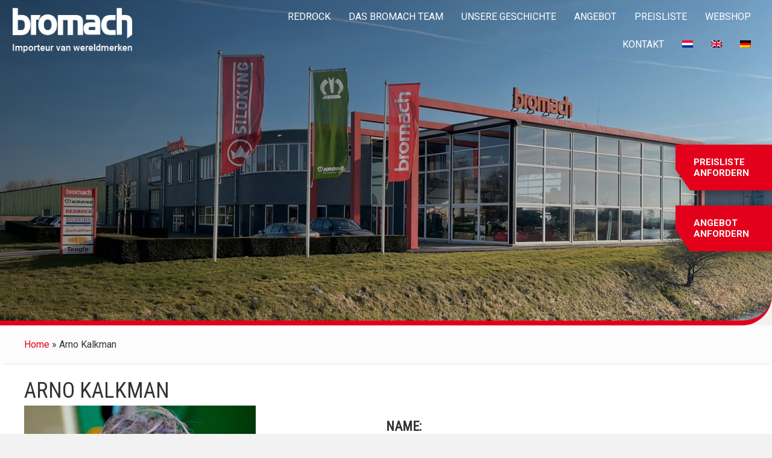

--- FILE ---
content_type: text/html; charset=UTF-8
request_url: https://bromach.de/team/arno-kalkman/
body_size: 14024
content:
<!DOCTYPE html>
<html lang="de-DE" prefix="og: https://ogp.me/ns#">
<head>
<meta charset="UTF-8" />
<meta name='viewport' content='width=device-width, initial-scale=1.0' />
<meta http-equiv='X-UA-Compatible' content='IE=edge' />
<link rel="profile" href="https://gmpg.org/xfn/11" />
<link rel="alternate" hreflang="nl" href="https://bromach.nl/team/arno-kalkman/" />
<link rel="alternate" hreflang="en" href="https://bromach.com/team/arno-kalkman/" />
<link rel="alternate" hreflang="de" href="https://bromach.de/team/arno-kalkman/" />
<link rel="alternate" hreflang="x-default" href="https://bromach.nl/team/arno-kalkman/" />

<!-- Suchmaschinen-Optimierung durch Rank Math PRO - https://rankmath.com/ -->
<title>Arno Kalkman - Bromach</title>
<meta name="robots" content="index, follow, max-snippet:-1, max-video-preview:-1, max-image-preview:large"/>
<link rel="canonical" href="https://bromach.de/team/arno-kalkman/" />
<meta property="og:locale" content="de_DE" />
<meta property="og:type" content="article" />
<meta property="og:title" content="Arno Kalkman - Bromach" />
<meta property="og:url" content="https://bromach.de/team/arno-kalkman/" />
<meta property="og:site_name" content="Bromach" />
<meta property="og:updated_time" content="2025-07-15T12:11:57+00:00" />
<meta property="og:image" content="https://bromach.de/wp-content/uploads/2022/03/Arno_Kalkman_Bromach.jpg" />
<meta property="og:image:secure_url" content="https://bromach.de/wp-content/uploads/2022/03/Arno_Kalkman_Bromach.jpg" />
<meta property="og:image:width" content="600" />
<meta property="og:image:height" content="800" />
<meta property="og:image:alt" content="Arno Kalkman" />
<meta property="og:image:type" content="image/jpeg" />
<meta name="twitter:card" content="summary_large_image" />
<meta name="twitter:title" content="Arno Kalkman - Bromach" />
<meta name="twitter:image" content="https://bromach.de/wp-content/uploads/2022/03/Arno_Kalkman_Bromach.jpg" />
<script type="application/ld+json" class="rank-math-schema">{"@context":"https://schema.org","@graph":[{"@type":"BreadcrumbList","@id":"https://bromach.de/team/arno-kalkman/#breadcrumb","itemListElement":[{"@type":"ListItem","position":"1","item":{"@id":"https://bromach.nl","name":"Home"}},{"@type":"ListItem","position":"2","item":{"@id":"https://bromach.de/team/arno-kalkman/","name":"Arno Kalkman"}}]}]}</script>
<!-- /Rank Math WordPress SEO Plugin -->

<link rel='dns-prefetch' href='//bromach.nl' />
<link rel='dns-prefetch' href='//fonts.googleapis.com' />
<link href='https://fonts.gstatic.com' crossorigin rel='preconnect' />
<link rel="alternate" type="application/rss+xml" title="Bromach &raquo; Feed" href="https://bromach.de/feed/" />
<link rel="alternate" title="oEmbed (JSON)" type="application/json+oembed" href="https://bromach.de/wp-json/oembed/1.0/embed?url=https%3A%2F%2Fbromach.de%2Fteam%2Farno-kalkman%2F" />
<link rel="alternate" title="oEmbed (XML)" type="text/xml+oembed" href="https://bromach.de/wp-json/oembed/1.0/embed?url=https%3A%2F%2Fbromach.de%2Fteam%2Farno-kalkman%2F&#038;format=xml" />
<link rel="preload" href="https://bromach.de/wp-content/plugins/bb-plugin/fonts/fontawesome/5.15.4/webfonts/fa-solid-900.woff2" as="font" type="font/woff2" crossorigin="anonymous">
<link rel="preload" href="https://bromach.de/wp-content/plugins/bb-plugin/fonts/fontawesome/5.15.4/webfonts/fa-regular-400.woff2" as="font" type="font/woff2" crossorigin="anonymous">
<style id='wp-img-auto-sizes-contain-inline-css'>
img:is([sizes=auto i],[sizes^="auto," i]){contain-intrinsic-size:3000px 1500px}
/*# sourceURL=wp-img-auto-sizes-contain-inline-css */
</style>
<style id='wp-emoji-styles-inline-css'>

	img.wp-smiley, img.emoji {
		display: inline !important;
		border: none !important;
		box-shadow: none !important;
		height: 1em !important;
		width: 1em !important;
		margin: 0 0.07em !important;
		vertical-align: -0.1em !important;
		background: none !important;
		padding: 0 !important;
	}
/*# sourceURL=wp-emoji-styles-inline-css */
</style>
<link rel='stylesheet' id='wp-block-library-css' href='https://bromach.de/wp-includes/css/dist/block-library/style.min.css?ver=6.9' media='all' />
<style id='global-styles-inline-css'>
:root{--wp--preset--aspect-ratio--square: 1;--wp--preset--aspect-ratio--4-3: 4/3;--wp--preset--aspect-ratio--3-4: 3/4;--wp--preset--aspect-ratio--3-2: 3/2;--wp--preset--aspect-ratio--2-3: 2/3;--wp--preset--aspect-ratio--16-9: 16/9;--wp--preset--aspect-ratio--9-16: 9/16;--wp--preset--color--black: #000000;--wp--preset--color--cyan-bluish-gray: #abb8c3;--wp--preset--color--white: #ffffff;--wp--preset--color--pale-pink: #f78da7;--wp--preset--color--vivid-red: #cf2e2e;--wp--preset--color--luminous-vivid-orange: #ff6900;--wp--preset--color--luminous-vivid-amber: #fcb900;--wp--preset--color--light-green-cyan: #7bdcb5;--wp--preset--color--vivid-green-cyan: #00d084;--wp--preset--color--pale-cyan-blue: #8ed1fc;--wp--preset--color--vivid-cyan-blue: #0693e3;--wp--preset--color--vivid-purple: #9b51e0;--wp--preset--color--fl-heading-text: #333333;--wp--preset--color--fl-body-bg: #f2f2f2;--wp--preset--color--fl-body-text: #353535;--wp--preset--color--fl-accent: #e3001b;--wp--preset--color--fl-accent-hover: #000000;--wp--preset--color--fl-topbar-bg: #ffffff;--wp--preset--color--fl-topbar-text: #757575;--wp--preset--color--fl-topbar-link: #2b7bb9;--wp--preset--color--fl-topbar-hover: #2b7bb9;--wp--preset--color--fl-header-bg: #ffffff;--wp--preset--color--fl-header-text: #757575;--wp--preset--color--fl-header-link: #757575;--wp--preset--color--fl-header-hover: #2b7bb9;--wp--preset--color--fl-nav-bg: #ffffff;--wp--preset--color--fl-nav-link: #757575;--wp--preset--color--fl-nav-hover: #2b7bb9;--wp--preset--color--fl-content-bg: #ffffff;--wp--preset--color--fl-footer-widgets-bg: #ffffff;--wp--preset--color--fl-footer-widgets-text: #757575;--wp--preset--color--fl-footer-widgets-link: #2b7bb9;--wp--preset--color--fl-footer-widgets-hover: #2b7bb9;--wp--preset--color--fl-footer-bg: #ffffff;--wp--preset--color--fl-footer-text: #757575;--wp--preset--color--fl-footer-link: #2b7bb9;--wp--preset--color--fl-footer-hover: #2b7bb9;--wp--preset--gradient--vivid-cyan-blue-to-vivid-purple: linear-gradient(135deg,rgb(6,147,227) 0%,rgb(155,81,224) 100%);--wp--preset--gradient--light-green-cyan-to-vivid-green-cyan: linear-gradient(135deg,rgb(122,220,180) 0%,rgb(0,208,130) 100%);--wp--preset--gradient--luminous-vivid-amber-to-luminous-vivid-orange: linear-gradient(135deg,rgb(252,185,0) 0%,rgb(255,105,0) 100%);--wp--preset--gradient--luminous-vivid-orange-to-vivid-red: linear-gradient(135deg,rgb(255,105,0) 0%,rgb(207,46,46) 100%);--wp--preset--gradient--very-light-gray-to-cyan-bluish-gray: linear-gradient(135deg,rgb(238,238,238) 0%,rgb(169,184,195) 100%);--wp--preset--gradient--cool-to-warm-spectrum: linear-gradient(135deg,rgb(74,234,220) 0%,rgb(151,120,209) 20%,rgb(207,42,186) 40%,rgb(238,44,130) 60%,rgb(251,105,98) 80%,rgb(254,248,76) 100%);--wp--preset--gradient--blush-light-purple: linear-gradient(135deg,rgb(255,206,236) 0%,rgb(152,150,240) 100%);--wp--preset--gradient--blush-bordeaux: linear-gradient(135deg,rgb(254,205,165) 0%,rgb(254,45,45) 50%,rgb(107,0,62) 100%);--wp--preset--gradient--luminous-dusk: linear-gradient(135deg,rgb(255,203,112) 0%,rgb(199,81,192) 50%,rgb(65,88,208) 100%);--wp--preset--gradient--pale-ocean: linear-gradient(135deg,rgb(255,245,203) 0%,rgb(182,227,212) 50%,rgb(51,167,181) 100%);--wp--preset--gradient--electric-grass: linear-gradient(135deg,rgb(202,248,128) 0%,rgb(113,206,126) 100%);--wp--preset--gradient--midnight: linear-gradient(135deg,rgb(2,3,129) 0%,rgb(40,116,252) 100%);--wp--preset--font-size--small: 13px;--wp--preset--font-size--medium: 20px;--wp--preset--font-size--large: 36px;--wp--preset--font-size--x-large: 42px;--wp--preset--spacing--20: 0.44rem;--wp--preset--spacing--30: 0.67rem;--wp--preset--spacing--40: 1rem;--wp--preset--spacing--50: 1.5rem;--wp--preset--spacing--60: 2.25rem;--wp--preset--spacing--70: 3.38rem;--wp--preset--spacing--80: 5.06rem;--wp--preset--shadow--natural: 6px 6px 9px rgba(0, 0, 0, 0.2);--wp--preset--shadow--deep: 12px 12px 50px rgba(0, 0, 0, 0.4);--wp--preset--shadow--sharp: 6px 6px 0px rgba(0, 0, 0, 0.2);--wp--preset--shadow--outlined: 6px 6px 0px -3px rgb(255, 255, 255), 6px 6px rgb(0, 0, 0);--wp--preset--shadow--crisp: 6px 6px 0px rgb(0, 0, 0);}:where(.is-layout-flex){gap: 0.5em;}:where(.is-layout-grid){gap: 0.5em;}body .is-layout-flex{display: flex;}.is-layout-flex{flex-wrap: wrap;align-items: center;}.is-layout-flex > :is(*, div){margin: 0;}body .is-layout-grid{display: grid;}.is-layout-grid > :is(*, div){margin: 0;}:where(.wp-block-columns.is-layout-flex){gap: 2em;}:where(.wp-block-columns.is-layout-grid){gap: 2em;}:where(.wp-block-post-template.is-layout-flex){gap: 1.25em;}:where(.wp-block-post-template.is-layout-grid){gap: 1.25em;}.has-black-color{color: var(--wp--preset--color--black) !important;}.has-cyan-bluish-gray-color{color: var(--wp--preset--color--cyan-bluish-gray) !important;}.has-white-color{color: var(--wp--preset--color--white) !important;}.has-pale-pink-color{color: var(--wp--preset--color--pale-pink) !important;}.has-vivid-red-color{color: var(--wp--preset--color--vivid-red) !important;}.has-luminous-vivid-orange-color{color: var(--wp--preset--color--luminous-vivid-orange) !important;}.has-luminous-vivid-amber-color{color: var(--wp--preset--color--luminous-vivid-amber) !important;}.has-light-green-cyan-color{color: var(--wp--preset--color--light-green-cyan) !important;}.has-vivid-green-cyan-color{color: var(--wp--preset--color--vivid-green-cyan) !important;}.has-pale-cyan-blue-color{color: var(--wp--preset--color--pale-cyan-blue) !important;}.has-vivid-cyan-blue-color{color: var(--wp--preset--color--vivid-cyan-blue) !important;}.has-vivid-purple-color{color: var(--wp--preset--color--vivid-purple) !important;}.has-black-background-color{background-color: var(--wp--preset--color--black) !important;}.has-cyan-bluish-gray-background-color{background-color: var(--wp--preset--color--cyan-bluish-gray) !important;}.has-white-background-color{background-color: var(--wp--preset--color--white) !important;}.has-pale-pink-background-color{background-color: var(--wp--preset--color--pale-pink) !important;}.has-vivid-red-background-color{background-color: var(--wp--preset--color--vivid-red) !important;}.has-luminous-vivid-orange-background-color{background-color: var(--wp--preset--color--luminous-vivid-orange) !important;}.has-luminous-vivid-amber-background-color{background-color: var(--wp--preset--color--luminous-vivid-amber) !important;}.has-light-green-cyan-background-color{background-color: var(--wp--preset--color--light-green-cyan) !important;}.has-vivid-green-cyan-background-color{background-color: var(--wp--preset--color--vivid-green-cyan) !important;}.has-pale-cyan-blue-background-color{background-color: var(--wp--preset--color--pale-cyan-blue) !important;}.has-vivid-cyan-blue-background-color{background-color: var(--wp--preset--color--vivid-cyan-blue) !important;}.has-vivid-purple-background-color{background-color: var(--wp--preset--color--vivid-purple) !important;}.has-black-border-color{border-color: var(--wp--preset--color--black) !important;}.has-cyan-bluish-gray-border-color{border-color: var(--wp--preset--color--cyan-bluish-gray) !important;}.has-white-border-color{border-color: var(--wp--preset--color--white) !important;}.has-pale-pink-border-color{border-color: var(--wp--preset--color--pale-pink) !important;}.has-vivid-red-border-color{border-color: var(--wp--preset--color--vivid-red) !important;}.has-luminous-vivid-orange-border-color{border-color: var(--wp--preset--color--luminous-vivid-orange) !important;}.has-luminous-vivid-amber-border-color{border-color: var(--wp--preset--color--luminous-vivid-amber) !important;}.has-light-green-cyan-border-color{border-color: var(--wp--preset--color--light-green-cyan) !important;}.has-vivid-green-cyan-border-color{border-color: var(--wp--preset--color--vivid-green-cyan) !important;}.has-pale-cyan-blue-border-color{border-color: var(--wp--preset--color--pale-cyan-blue) !important;}.has-vivid-cyan-blue-border-color{border-color: var(--wp--preset--color--vivid-cyan-blue) !important;}.has-vivid-purple-border-color{border-color: var(--wp--preset--color--vivid-purple) !important;}.has-vivid-cyan-blue-to-vivid-purple-gradient-background{background: var(--wp--preset--gradient--vivid-cyan-blue-to-vivid-purple) !important;}.has-light-green-cyan-to-vivid-green-cyan-gradient-background{background: var(--wp--preset--gradient--light-green-cyan-to-vivid-green-cyan) !important;}.has-luminous-vivid-amber-to-luminous-vivid-orange-gradient-background{background: var(--wp--preset--gradient--luminous-vivid-amber-to-luminous-vivid-orange) !important;}.has-luminous-vivid-orange-to-vivid-red-gradient-background{background: var(--wp--preset--gradient--luminous-vivid-orange-to-vivid-red) !important;}.has-very-light-gray-to-cyan-bluish-gray-gradient-background{background: var(--wp--preset--gradient--very-light-gray-to-cyan-bluish-gray) !important;}.has-cool-to-warm-spectrum-gradient-background{background: var(--wp--preset--gradient--cool-to-warm-spectrum) !important;}.has-blush-light-purple-gradient-background{background: var(--wp--preset--gradient--blush-light-purple) !important;}.has-blush-bordeaux-gradient-background{background: var(--wp--preset--gradient--blush-bordeaux) !important;}.has-luminous-dusk-gradient-background{background: var(--wp--preset--gradient--luminous-dusk) !important;}.has-pale-ocean-gradient-background{background: var(--wp--preset--gradient--pale-ocean) !important;}.has-electric-grass-gradient-background{background: var(--wp--preset--gradient--electric-grass) !important;}.has-midnight-gradient-background{background: var(--wp--preset--gradient--midnight) !important;}.has-small-font-size{font-size: var(--wp--preset--font-size--small) !important;}.has-medium-font-size{font-size: var(--wp--preset--font-size--medium) !important;}.has-large-font-size{font-size: var(--wp--preset--font-size--large) !important;}.has-x-large-font-size{font-size: var(--wp--preset--font-size--x-large) !important;}
/*# sourceURL=global-styles-inline-css */
</style>

<style id='classic-theme-styles-inline-css'>
/*! This file is auto-generated */
.wp-block-button__link{color:#fff;background-color:#32373c;border-radius:9999px;box-shadow:none;text-decoration:none;padding:calc(.667em + 2px) calc(1.333em + 2px);font-size:1.125em}.wp-block-file__button{background:#32373c;color:#fff;text-decoration:none}
/*# sourceURL=/wp-includes/css/classic-themes.min.css */
</style>
<link rel='stylesheet' id='wpml-menu-item-0-css' href='https://bromach.de/wp-content/plugins/sitepress-multilingual-cms/templates/language-switchers/menu-item/style.min.css?ver=1' media='all' />
<link rel='stylesheet' id='font-awesome-5-css' href='https://bromach.de/wp-content/plugins/bb-plugin/fonts/fontawesome/5.15.4/css/all.min.css?ver=2.9.4.2' media='all' />
<link rel='stylesheet' id='jquery-bxslider-css' href='https://bromach.de/wp-content/plugins/bb-plugin/css/jquery.bxslider.css?ver=2.9.4.2' media='all' />
<link rel='stylesheet' id='fl-builder-layout-bundle-e09cc169b3a928c3ecc65cc252da2b38-css' href='https://bromach.de/wp-content/uploads/bb-plugin/cache/e09cc169b3a928c3ecc65cc252da2b38-layout-bundle.css?ver=2.9.4.2-1.5.2.1-20251125200437' media='all' />
<link rel='stylesheet' id='jquery-magnificpopup-css' href='https://bromach.de/wp-content/plugins/bb-plugin/css/jquery.magnificpopup.min.css?ver=2.9.4.2' media='all' />
<link rel='stylesheet' id='base-css' href='https://bromach.de/wp-content/themes/bb-theme/css/base.min.css?ver=1.7.19.1' media='all' />
<link rel='stylesheet' id='fl-automator-skin-css' href='https://bromach.de/wp-content/uploads/bb-theme/skin-69322649a2da8.css?ver=1.7.19.1' media='all' />
<link rel='stylesheet' id='fl-child-theme-css' href='https://bromach.de/wp-content/themes/bb-theme-child/style.css?ver=6.9' media='all' />
<link rel='stylesheet' id='fl-builder-google-fonts-c70596f1daf5707f946e6705381d6b79-css' href='//fonts.googleapis.com/css?family=Roboto%3A300%2C400%2C700%7CRoboto+Condensed%3A400&#038;ver=6.9' media='all' />
<script id="wpml-cookie-js-extra">
var wpml_cookies = {"wp-wpml_current_language":{"value":"de","expires":1,"path":"/"}};
var wpml_cookies = {"wp-wpml_current_language":{"value":"de","expires":1,"path":"/"}};
//# sourceURL=wpml-cookie-js-extra
</script>
<script src="https://bromach.de/wp-content/plugins/sitepress-multilingual-cms/res/js/cookies/language-cookie.js?ver=486900" id="wpml-cookie-js" defer data-wp-strategy="defer"></script>
<script src="https://bromach.de/wp-includes/js/jquery/jquery.min.js?ver=3.7.1" id="jquery-core-js"></script>
<script src="https://bromach.de/wp-includes/js/jquery/jquery-migrate.min.js?ver=3.4.1" id="jquery-migrate-js"></script>
<script id="wpml-xdomain-data-js-extra">
var wpml_xdomain_data = {"css_selector":"wpml-ls-item","ajax_url":"https://bromach.de/wp-admin/admin-ajax.php","current_lang":"de","_nonce":"b6666a5f06"};
//# sourceURL=wpml-xdomain-data-js-extra
</script>
<script src="https://bromach.de/wp-content/plugins/sitepress-multilingual-cms/res/js/xdomain-data.js?ver=486900" id="wpml-xdomain-data-js" defer data-wp-strategy="defer"></script>
<link rel="https://api.w.org/" href="https://bromach.de/wp-json/" /><link rel="alternate" title="JSON" type="application/json" href="https://bromach.de/wp-json/wp/v2/team/2953" /><link rel="EditURI" type="application/rsd+xml" title="RSD" href="https://bromach.de/xmlrpc.php?rsd" />
<meta name="generator" content="WordPress 6.9" />
<link rel='shortlink' href='https://bromach.de/?p=2953' />
<meta name="generator" content="WPML ver:4.8.6 stt:37,1,3;" />

<!--BEGIN: TRACKING CODE MANAGER (v2.5.0) BY INTELLYWP.COM IN HEAD//-->
<!-- Google tag (gtag.js) --> <script async src="https://www.googletagmanager.com/gtag/js?id=AW-704692610"></script> <script> window.dataLayer = window.dataLayer || []; function gtag(){dataLayer.push(arguments);} gtag('js', new Date()); gtag('config', 'AW-704692610'); </script>
<!-- Google Tag Manager (noscript) -->
<noscript><iframe src="https://www.googletagmanager.com/ns.html?id=GTM-WFMTZ4HX" height="0" width="0"></iframe></noscript>
<!-- End Google Tag Manager (noscript) -->
<!-- Google Tag Manager -->
<script>(function(w,d,s,l,i){w[l]=w[l]||[];w[l].push({'gtm.start':
new Date().getTime(),event:'gtm.js'});var f=d.getElementsByTagName(s)[0],
j=d.createElement(s),dl=l!='dataLayer'?'&l='+l:'';j.async=true;j.src=
'https://www.googletagmanager.com/gtm.js?id='+i+dl;f.parentNode.insertBefore(j,f);
})(window,document,'script','dataLayer','GTM-WFMTZ4HX');</script>
<!-- End Google Tag Manager -->
<script type="text/javascript">
        var _ss = _ss || [];
    _ss.push(['_setDomain', 'https://koi-3QNOTBCEAE.marketingautomation.services/net']);
    _ss.push(['_setAccount', 'KOI-4MGTFV4TAG']);
    _ss.push(['_trackPageView']);
    window._pa = window._pa || {};
    // _pa.orderId = "myOrderId"; // OPTIONAL: attach unique conversion identifier to conversions
    // _pa.revenue = "19.99"; // OPTIONAL: attach dynamic purchase values to conversions
    // _pa.productId = "myProductId"; // OPTIONAL: Include product ID for use with dynamic ads
(function() {
    var ss = document.createElement('script');
    ss.type = 'text/javascript'; ss.async = true;
    ss.src = ('https:' == document.location.protocol ? 'https://' : 'http://') + 'koi-3QNOTBCEAE.marketingautomation.services/client/ss.js?ver=2.4.0';
    var scr = document.getElementsByTagName('script')[0];
    scr.parentNode.insertBefore(ss, scr);
})();
</script>
<script type="text/javascript">
        var _ss = _ss || [];
    _ss.push(['_setDomain', 'https://koi-3QNOTBCEAE.marketingautomation.services/net']);
    _ss.push(['_setAccount', 'KOI-4MGSV0D3RC']);
    _ss.push(['_trackPageView']);
    window._pa = window._pa || {};
    // _pa.orderId = "myOrderId"; // OPTIONAL: attach unique conversion identifier to conversions
    // _pa.revenue = "19.99"; // OPTIONAL: attach dynamic purchase values to conversions
    // _pa.productId = "myProductId"; // OPTIONAL: Include product ID for use with dynamic ads
(function() {
    var ss = document.createElement('script');
    ss.type = 'text/javascript'; ss.async = true;
    ss.src = ('https:' == document.location.protocol ? 'https://' : 'http://') + 'koi-3QNOTBCEAE.marketingautomation.services/client/ss.js?ver=2.4.0';
    var scr = document.getElementsByTagName('script')[0];
    scr.parentNode.insertBefore(ss, scr);
})();
</script>
<!--END: https://wordpress.org/plugins/tracking-code-manager IN HEAD//--><link rel="icon" href="https://bromach.de/wp-content/uploads/2022/03/cropped-bromach_favicon-32x32.png" sizes="32x32" />
<link rel="icon" href="https://bromach.de/wp-content/uploads/2022/03/cropped-bromach_favicon-192x192.png" sizes="192x192" />
<link rel="apple-touch-icon" href="https://bromach.de/wp-content/uploads/2022/03/cropped-bromach_favicon-180x180.png" />
<meta name="msapplication-TileImage" content="https://bromach.de/wp-content/uploads/2022/03/cropped-bromach_favicon-270x270.png" />
		<style id="wp-custom-css">
			.blog .fl-module-post-grid .fl-post-grid-image {
  width: 100%;
  position: relative;
  padding-top: 100%;
}

/* De link binnen deze div geef je als positie absoluut en geef je de volle breedte en hoogte van bovenliggende div */
.blog .fl-module-post-grid .fl-post-grid-image a {
  position: absolute;
  left: 0;
  right: 0;
  top: 0;
  bottom: 0;
}

/* De afbeelding binnen deze link geef je ook een volle breedte en hoogte. Dankzij object-fit wordt de img niet uitgerekt maar vult hij het hele blokje */
.blog .fl-module-post-grid .fl-post-grid-image a img {
  width: 100% !important;
  height: 100% !important;
  object-fit: cover !important;
}

.schuin {
  clip-path: 
    polygon(
      0% 20px,                 /* top left */
      20px 0%,                 /* top left */
      calc(100% - 20px) 0%,    /* top right */
      100% 0px,               /* top right */
      100% calc(100% - 20px),  /* bottom right */
      calc(90% - 10px) 100%,  /* bottom right */
      0px 100%,               /* bottom left */
      0 calc(100% - 20px)      /* bottom left */
    );
}

.img-16-9 .fl-photo {
  width: 100%;
  position: relative;
  padding-top: 56.25%;
}

.img-16-9 .fl-photo-content  {
  position: absolute;
  left: 0;
  right: 0;
  top: 0;
  bottom: 0;
}

.img-16-9 .fl-photo img {
  width: 100% !important;
  height: 100% !important;
  object-fit: cover !important;
 border-radius: 10px;
}

/* button offerte aanvragen */
div#bttn_offerte_aanvragen {
	position: fixed;
	right: 0;
	top: 180px;
	z-index: +33;
}

div#bttn_offerte_aanvragen div.fl-row-content-wrap, div#bttn_offerte_aanvragen div.fl-module-content {
	padding: 0; margin: 0; 
}

div#bttn_offerte_aanvragen a.fl-button, div#bttn_offerte_aanvragen a.fl-button:visited {
	padding: 20px 30px 20px 30px;
	
	border-radius: 0px;
  -moz-border-radius: 0px;
  -webkit-border-radius:0px;
	
	//border-left: 25px solid transparent;
	
	width: 160px;
	text-transform: uppercase;
	
	font-size: 15px;
	font-weight: bold;
	
	filter: drop-shadow(4px 4px 8px rgba(0,0,0,0.4));
	
	background: linear-gradient(55deg, transparent 20px, #e3001b 0);
	background-repeat: no-repeat;
}

@media only screen and (min-width: 1280px){
	div#bttn_offerte_aanvragen {
		top: 240px;
	}
}

@media only screen and (max-width: 960px) {
	div#bttn_offerte_aanvragen a.fl-button, div#bttn_offerte_aanvragen a.fl-button:visited {
		padding: 20px 10px 20px 25px;
			width: 145px;
	}
}

@media only screen and (max-width: 768px) {
	div#bttn_offerte_aanvragen {
		top: 120px;
		display: none; 
	}
}

@media only screen and (max-width: 460px) {
	div#bttn_offerte_aanvragen a.fl-button, div#bttn_offerte_aanvragen a.fl-button:visited {
		padding: 20px 10px 20px 25px;
		width: 125px;
		font-size: 14px;
		line-height: 16px;
	}
}


.wp-block-table figcaption {
    color: #555;
    font-size: 13px;
    text-align: center!important;
}

.wp-block-table td, .wp-block-table th {
    padding: 0.5em;
    border: 0px solid!important;
    word-break: normal;
}
	

div.wp-block-button a {
	color: #fff !important;
	background-color: rgb(227, 0, 27) !important; 
}

div.wp-block-button a:hover {
	background-color: #000 !important;
	color: rgb(227, 0, 27) !important; 
}

/* VOORRAAD */
.voorraad .fl-module-post-grid .fl-post-grid-image, .voorraad .fl-post-image {
  width: 100%;
  position: relative;
  padding-top: 70%;!important
}

/* De link binnen deze div geef je als positie absoluut en geef je de volle breedte en hoogte van bovenliggende div */
.voorraad .fl-module-post-grid .fl-post-grid-image a, .voorraad .fl-post-image a {
  position: absolute;
  left: 0;
  right: 0;
  top: 0;
  bottom: 0;
}

/* De afbeelding binnen deze link geef je ook een volle breedte en hoogte. Dankzij object-fit wordt de img niet uitgerekt maar vult hij het hele blokje */
.voorraad .fl-module-post-grid .fl-post-grid-image a img, .voorraad .fl-post-image a img {
  width: 100% !important;
  height: 100% !important;
  object-fit: cover !important;
}



		</style>
		</head>
<body class="wp-singular team-template-default single single-team postid-2953 wp-theme-bb-theme wp-child-theme-bb-theme-child fl-builder-2-9-4-2 fl-themer-1-5-2-1-20251125200437 fl-theme-1-7-19-1 fl-no-js fl-theme-builder-header fl-theme-builder-header-menu-de fl-theme-builder-footer fl-theme-builder-footer-footer-de fl-theme-builder-part fl-theme-builder-part-offerte-aanvragen-button-de fl-theme-builder-singular fl-theme-builder-singular-team-single-de fl-framework-base fl-preset-default fl-full-width fl-search-active" itemscope="itemscope" itemtype="https://schema.org/WebPage">
<a aria-label="Zum Inhalt springen" class="fl-screen-reader-text" href="#fl-main-content">Zum Inhalt springen</a><div class="fl-page">
	<header class="fl-builder-content fl-builder-content-1098 fl-builder-global-templates-locked" data-post-id="1098" data-type="header" data-sticky="1" data-sticky-on="desktop-medium" data-sticky-breakpoint="medium" data-shrink="1" data-overlay="1" data-overlay-bg="transparent" data-shrink-image-height="50px" role="banner" itemscope="itemscope" itemtype="http://schema.org/WPHeader"><div class="fl-row fl-row-full-width fl-row-bg-color fl-node-hzfmsg5d3v84 fl-row-default-height fl-row-align-center" data-node="hzfmsg5d3v84">
	<div class="fl-row-content-wrap">
								<div class="fl-row-content fl-row-full-width fl-node-content">
		
<div class="fl-col-group fl-node-ouym70zp8nxg fl-col-group-equal-height fl-col-group-align-center fl-col-group-custom-width" data-node="ouym70zp8nxg">
			<div class="fl-col fl-node-7u51f0s3ngdr fl-col-bg-color fl-col-small fl-col-small-custom-width" data-node="7u51f0s3ngdr">
	<div class="fl-col-content fl-node-content"><div class="fl-module fl-module-photo fl-node-7oy18cm0wkz4" data-node="7oy18cm0wkz4">
	<div class="fl-module-content fl-node-content">
		<div class="fl-photo fl-photo-align-left" itemscope itemtype="https://schema.org/ImageObject">
	<div class="fl-photo-content fl-photo-img-png">
				<a href="https://bromach.de/" target="_self" itemprop="url">
				<img loading="lazy" decoding="async" width="470" height="177" class="fl-photo-img wp-image-179" src="https://bromach.nl/wp-content/uploads/2022/02/Bromach_Logo_Slogan_DIAP_V2.png" alt="Bromach_Logo_Slogan_DIAP_V2" itemprop="image" title="Bromach_Logo_Slogan_DIAP_V2"  data-no-lazy="1" srcset="https://bromach.de/wp-content/uploads/2022/02/Bromach_Logo_Slogan_DIAP_V2.png 470w, https://bromach.de/wp-content/uploads/2022/02/Bromach_Logo_Slogan_DIAP_V2-300x113.png 300w" sizes="auto, (max-width: 470px) 100vw, 470px" />
				</a>
					</div>
	</div>
	</div>
</div>
</div>
</div>
			<div class="fl-col fl-node-2vg8ktu6b1ra fl-col-bg-color fl-col-small-custom-width" data-node="2vg8ktu6b1ra">
	<div class="fl-col-content fl-node-content"><div class="fl-module fl-module-uabb-advanced-menu fl-node-loxpa48j9din" data-node="loxpa48j9din">
	<div class="fl-module-content fl-node-content">
			<div class="uabb-creative-menu
	 uabb-creative-menu-accordion-collapse	uabb-menu-default">
		<div class="uabb-creative-menu-mobile-toggle-container"><div class="uabb-creative-menu-mobile-toggle hamburger" tabindex="0"><div class="uabb-svg-container"><svg title="uabb-menu-toggle" version="1.1" class="hamburger-menu" xmlns="https://www.w3.org/2000/svg" xmlns:xlink="https://www.w3.org/1999/xlink" viewBox="0 0 50 50">
<rect class="uabb-hamburger-menu-top" width="50" height="10"/>
<rect class="uabb-hamburger-menu-middle" y="20" width="50" height="10"/>
<rect class="uabb-hamburger-menu-bottom" y="40" width="50" height="10"/>
</svg>
</div></div></div>			<div class="uabb-clear"></div>
					<ul id="menu-hoofdmenu-de" class="menu uabb-creative-menu-horizontal uabb-toggle-arrows"><li id="menu-item-2863" class="menu-item menu-item-type-post_type menu-item-object-page uabb-creative-menu uabb-cm-style"><a href="https://bromach.de/redrock/"><span class="menu-item-text">Redrock</span></a></li>
<li id="menu-item-2911" class="menu-item menu-item-type-post_type menu-item-object-page uabb-creative-menu uabb-cm-style"><a href="https://bromach.de/team/"><span class="menu-item-text">Das Bromach team</span></a></li>
<li id="menu-item-3023" class="menu-item menu-item-type-post_type menu-item-object-page uabb-creative-menu uabb-cm-style"><a href="https://bromach.de/unsere-geschichte/"><span class="menu-item-text">Unsere geschichte</span></a></li>
<li id="menu-item-3237" class="menu-item menu-item-type-post_type menu-item-object-page uabb-creative-menu uabb-cm-style"><a href="https://bromach.de/angebot/"><span class="menu-item-text">Angebot</span></a></li>
<li id="menu-item-3418" class="menu-item menu-item-type-post_type menu-item-object-page uabb-creative-menu uabb-cm-style"><a href="https://bromach.de/preisliste/"><span class="menu-item-text">Preisliste</span></a></li>
<li id="menu-item-5801" class="menu-item menu-item-type-custom menu-item-object-custom uabb-creative-menu uabb-cm-style"><a target="_blank"rel="noopener" href="https://webshop.bromach.de/"><span class="menu-item-text">Webshop</span></a></li>
<li id="menu-item-2919" class="menu-item menu-item-type-post_type menu-item-object-page uabb-creative-menu uabb-cm-style"><a href="https://bromach.de/kontakt/"><span class="menu-item-text">Kontakt</span></a></li>
<li id="menu-item-wpml-ls-8-nl" class="menu-item wpml-ls-slot-8 wpml-ls-item wpml-ls-item-nl wpml-ls-menu-item wpml-ls-first-item menu-item-type-wpml_ls_menu_item menu-item-object-wpml_ls_menu_item uabb-creative-menu uabb-cm-style"><a title="Zu Niederländisch wechseln" href="https://bromach.nl/team/arno-kalkman/"><span class="menu-item-text"><img decoding="async"
            class="wpml-ls-flag"
            src="https://bromach.de/wp-content/plugins/sitepress-multilingual-cms/res/flags/nl.png"
            alt="Niederländisch"
            
            
    /></span></a></li>
<li id="menu-item-wpml-ls-8-en" class="menu-item wpml-ls-slot-8 wpml-ls-item wpml-ls-item-en wpml-ls-menu-item menu-item-type-wpml_ls_menu_item menu-item-object-wpml_ls_menu_item uabb-creative-menu uabb-cm-style"><a title="Zu Englisch wechseln" href="https://bromach.com/team/arno-kalkman/"><span class="menu-item-text"><img decoding="async"
            class="wpml-ls-flag"
            src="https://bromach.de/wp-content/plugins/sitepress-multilingual-cms/res/flags/en.png"
            alt="Englisch"
            
            
    /></span></a></li>
<li id="menu-item-wpml-ls-8-de" class="menu-item wpml-ls-slot-8 wpml-ls-item wpml-ls-item-de wpml-ls-current-language wpml-ls-menu-item wpml-ls-last-item menu-item-type-wpml_ls_menu_item menu-item-object-wpml_ls_menu_item uabb-creative-menu uabb-cm-style"><a href="https://bromach.de/team/arno-kalkman/"><span class="menu-item-text"><img decoding="async"
            class="wpml-ls-flag"
            src="https://bromach.de/wp-content/plugins/sitepress-multilingual-cms/res/flags/de.png"
            alt="Deutsch"
            
            
    /></span></a></li>
</ul>	</div>

	<div class="uabb-creative-menu-mobile-toggle-container"><div class="uabb-creative-menu-mobile-toggle hamburger" tabindex="0"><div class="uabb-svg-container"><svg title="uabb-menu-toggle" version="1.1" class="hamburger-menu" xmlns="https://www.w3.org/2000/svg" xmlns:xlink="https://www.w3.org/1999/xlink" viewBox="0 0 50 50">
<rect class="uabb-hamburger-menu-top" width="50" height="10"/>
<rect class="uabb-hamburger-menu-middle" y="20" width="50" height="10"/>
<rect class="uabb-hamburger-menu-bottom" y="40" width="50" height="10"/>
</svg>
</div></div></div>			<div class="uabb-creative-menu
			 uabb-creative-menu-accordion-collapse			full-screen">
				<div class="uabb-clear"></div>
				<div class="uabb-menu-overlay uabb-overlay-fade"> <div class="uabb-menu-close-btn"></div>						<ul id="menu-hoofdmenu-de-1" class="menu uabb-creative-menu-horizontal uabb-toggle-arrows"><li id="menu-item-2863" class="menu-item menu-item-type-post_type menu-item-object-page uabb-creative-menu uabb-cm-style"><a href="https://bromach.de/redrock/"><span class="menu-item-text">Redrock</span></a></li>
<li id="menu-item-2911" class="menu-item menu-item-type-post_type menu-item-object-page uabb-creative-menu uabb-cm-style"><a href="https://bromach.de/team/"><span class="menu-item-text">Das Bromach team</span></a></li>
<li id="menu-item-3023" class="menu-item menu-item-type-post_type menu-item-object-page uabb-creative-menu uabb-cm-style"><a href="https://bromach.de/unsere-geschichte/"><span class="menu-item-text">Unsere geschichte</span></a></li>
<li id="menu-item-3237" class="menu-item menu-item-type-post_type menu-item-object-page uabb-creative-menu uabb-cm-style"><a href="https://bromach.de/angebot/"><span class="menu-item-text">Angebot</span></a></li>
<li id="menu-item-3418" class="menu-item menu-item-type-post_type menu-item-object-page uabb-creative-menu uabb-cm-style"><a href="https://bromach.de/preisliste/"><span class="menu-item-text">Preisliste</span></a></li>
<li id="menu-item-5801" class="menu-item menu-item-type-custom menu-item-object-custom uabb-creative-menu uabb-cm-style"><a target="_blank"rel="noopener" href="https://webshop.bromach.de/"><span class="menu-item-text">Webshop</span></a></li>
<li id="menu-item-2919" class="menu-item menu-item-type-post_type menu-item-object-page uabb-creative-menu uabb-cm-style"><a href="https://bromach.de/kontakt/"><span class="menu-item-text">Kontakt</span></a></li>
<li id="menu-item-wpml-ls-8-nl" class="menu-item wpml-ls-slot-8 wpml-ls-item wpml-ls-item-nl wpml-ls-menu-item wpml-ls-first-item menu-item-type-wpml_ls_menu_item menu-item-object-wpml_ls_menu_item uabb-creative-menu uabb-cm-style"><a title="Zu Niederländisch wechseln" href="https://bromach.nl/team/arno-kalkman/"><span class="menu-item-text"><img decoding="async"
            class="wpml-ls-flag"
            src="https://bromach.de/wp-content/plugins/sitepress-multilingual-cms/res/flags/nl.png"
            alt="Niederländisch"
            
            
    /></span></a></li>
<li id="menu-item-wpml-ls-8-en" class="menu-item wpml-ls-slot-8 wpml-ls-item wpml-ls-item-en wpml-ls-menu-item menu-item-type-wpml_ls_menu_item menu-item-object-wpml_ls_menu_item uabb-creative-menu uabb-cm-style"><a title="Zu Englisch wechseln" href="https://bromach.com/team/arno-kalkman/"><span class="menu-item-text"><img decoding="async"
            class="wpml-ls-flag"
            src="https://bromach.de/wp-content/plugins/sitepress-multilingual-cms/res/flags/en.png"
            alt="Englisch"
            
            
    /></span></a></li>
<li id="menu-item-wpml-ls-8-de" class="menu-item wpml-ls-slot-8 wpml-ls-item wpml-ls-item-de wpml-ls-current-language wpml-ls-menu-item wpml-ls-last-item menu-item-type-wpml_ls_menu_item menu-item-object-wpml_ls_menu_item uabb-creative-menu uabb-cm-style"><a href="https://bromach.de/team/arno-kalkman/"><span class="menu-item-text"><img decoding="async"
            class="wpml-ls-flag"
            src="https://bromach.de/wp-content/plugins/sitepress-multilingual-cms/res/flags/de.png"
            alt="Deutsch"
            
            
    /></span></a></li>
</ul>				</div>
			</div>
				</div>
</div>
</div>
</div>
	</div>
		</div>
	</div>
</div>
</header><div class="uabb-js-breakpoint" style="display: none;"></div><div class="fl-builder-content fl-builder-content-1093 fl-builder-global-templates-locked" data-post-id="1093" data-type="part"><div class="fl-row fl-row-full-width fl-row-bg-photo fl-node-lr5a8nykdvbh fl-row-custom-height fl-row-align-center fl-row-bg-overlay" data-node="lr5a8nykdvbh">
	<div class="fl-row-content-wrap">
								<div class="fl-row-content fl-row-fixed-width fl-node-content">
		
<div class="fl-col-group fl-node-ph2wx8b4jygk" data-node="ph2wx8b4jygk">
			<div class="fl-col fl-node-vp019j5e6kun fl-col-bg-color fl-visible-desktop fl-visible-large fl-visible-medium" data-node="vp019j5e6kun">
	<div class="fl-col-content fl-node-content"></div>
</div>
	</div>
		</div>
	</div>
</div>
</div><div class="uabb-js-breakpoint" style="display: none;"></div><div class="fl-builder-content fl-builder-content-3229 fl-builder-global-templates-locked" data-post-id="3229" data-type="part"><div id="bttn_offerte_aanvragen" class="fl-row fl-row-fixed-width fl-row-bg-none fl-node-y5ifa86eq023 fl-row-default-height fl-row-align-center offerte_button" data-node="y5ifa86eq023">
	<div class="fl-row-content-wrap">
								<div class="fl-row-content fl-row-fixed-width fl-node-content">
		
<div class="fl-col-group fl-node-h2bz3np6814j" data-node="h2bz3np6814j">
			<div class="fl-col fl-node-nu3gacw6lbyf fl-col-bg-color" data-node="nu3gacw6lbyf">
	<div class="fl-col-content fl-node-content"><div class="fl-module fl-module-button fl-node-vfjnshdi2lkt" data-node="vfjnshdi2lkt">
	<div class="fl-module-content fl-node-content">
		<div class="fl-button-wrap fl-button-width-auto fl-button-left">
			<a href="https://bromach.de/preisliste/" target="_self" class="fl-button">
							<span class="fl-button-text">Preisliste anfordern</span>
					</a>
</div>
	</div>
</div>
</div>
</div>
	</div>

<div class="fl-col-group fl-node-c9nwfhxqedv1" data-node="c9nwfhxqedv1">
			<div class="fl-col fl-node-ls4ti6bqkjgo fl-col-bg-color" data-node="ls4ti6bqkjgo">
	<div class="fl-col-content fl-node-content"><div class="fl-module fl-module-button fl-node-8x3pailcjev4" data-node="8x3pailcjev4">
	<div class="fl-module-content fl-node-content">
		<div class="fl-button-wrap fl-button-width-auto fl-button-left">
			<a href="https://bromach.de/angebot/" target="_self" class="fl-button">
							<span class="fl-button-text">Angebot anfordern</span>
					</a>
</div>
	</div>
</div>
</div>
</div>
	</div>
		</div>
	</div>
</div>
</div><div class="uabb-js-breakpoint" style="display: none;"></div><div class="fl-builder-content fl-builder-content-1089 fl-builder-global-templates-locked" data-post-id="1089" data-type="part"><div class="fl-row fl-row-full-width fl-row-bg-color fl-node-wes6hnju17mt fl-row-default-height fl-row-align-center" data-node="wes6hnju17mt">
	<div class="fl-row-content-wrap">
								<div class="fl-row-content fl-row-fixed-width fl-node-content">
		
<div class="fl-col-group fl-node-kmvdzo3gic27" data-node="kmvdzo3gic27">
			<div class="fl-col fl-node-2xi3m54tzq6w fl-col-bg-color" data-node="2xi3m54tzq6w">
	<div class="fl-col-content fl-node-content"><div class="fl-module fl-module-rich-text fl-node-nqi62z1puxg5" data-node="nqi62z1puxg5">
	<div class="fl-module-content fl-node-content">
		<div class="fl-rich-text">
	<p><nav aria-label="breadcrumbs" class="rank-math-breadcrumb"><p><a href="https://bromach.nl">Home</a><span class="separator"> &raquo; </span><span class="last">Arno Kalkman</span></p></nav></p>
</div>
	</div>
</div>
</div>
</div>
	</div>
		</div>
	</div>
</div>
</div><div class="uabb-js-breakpoint" style="display: none;"></div>	<div id="fl-main-content" class="fl-page-content" itemprop="mainContentOfPage" role="main">

		<div class="fl-builder-content fl-builder-content-1103 fl-builder-global-templates-locked" data-post-id="1103"><div class="fl-row fl-row-full-width fl-row-bg-none fl-node-v0ofsujrxzhq fl-row-default-height fl-row-align-center" data-node="v0ofsujrxzhq">
	<div class="fl-row-content-wrap">
								<div class="fl-row-content fl-row-fixed-width fl-node-content">
		
<div class="fl-col-group fl-node-skuzif654bym" data-node="skuzif654bym">
			<div class="fl-col fl-node-j8tvlnf1apcs fl-col-bg-color" data-node="j8tvlnf1apcs">
	<div class="fl-col-content fl-node-content"><div class="fl-module fl-module-heading fl-node-vjoimlx6w378" data-node="vjoimlx6w378">
	<div class="fl-module-content fl-node-content">
		<h1 class="fl-heading">
		<span class="fl-heading-text">Arno Kalkman</span>
	</h1>
	</div>
</div>
</div>
</div>
	</div>

<div class="fl-col-group fl-node-r2jtqny3sfzw" data-node="r2jtqny3sfzw">
			<div class="fl-col fl-node-n95eswliyv4x fl-col-bg-color fl-col-small" data-node="n95eswliyv4x">
	<div class="fl-col-content fl-node-content"><div class="fl-module fl-module-photo fl-node-70mz13nk2crw" data-node="70mz13nk2crw">
	<div class="fl-module-content fl-node-content">
		<div class="fl-photo fl-photo-align-left fl-photo-crop-portrait" itemscope itemtype="https://schema.org/ImageObject">
	<div class="fl-photo-content fl-photo-img-jpg">
				<img loading="lazy" decoding="async" class="fl-photo-img wp-image-908 size-full" src="https://bromach.de/wp-content/uploads/bb-plugin/cache/Arno_Kalkman_Bromach-portrait-04fbafc1bded69cd26b2f55e7b1a44fd-70mz13nk2crw.jpg" alt="Arno_Kalkman_Bromach" itemprop="image" height="800" width="600" title="Arno_Kalkman_Bromach"  />
					</div>
	</div>
	</div>
</div>
</div>
</div>
			<div class="fl-col fl-node-n2pql7h61v8u fl-col-bg-color fl-col-small" data-node="n2pql7h61v8u">
	<div class="fl-col-content fl-node-content"><div class="fl-module fl-module-rich-text fl-node-siqhc5ulta28" data-node="siqhc5ulta28">
	<div class="fl-module-content fl-node-content">
		<div class="fl-rich-text">
	<h3><strong>Name:</strong></h3>
<p>Arno Kalkman</p>
</div>
	</div>
</div>
<div class="fl-module fl-module-rich-text fl-node-b3ctdy5p1is8" data-node="b3ctdy5p1is8">
	<div class="fl-module-content fl-node-content">
		<div class="fl-rich-text">
	<h3>Telefonnummer:</h3>
<p><a href="tel:0031513481070">+31 513 - 481 070</a></p>
</div>
	</div>
</div>
<div class="fl-module fl-module-rich-text fl-node-u0wj9qm8fl6a" data-node="u0wj9qm8fl6a">
	<div class="fl-module-content fl-node-content">
		<div class="fl-rich-text">
	<h3>Email:</h3>
<p><a href="mailto:info@bromach.nl">info@bromach.nl</a></p>
</div>
	</div>
</div>
</div>
</div>
	</div>
		</div>
	</div>
</div>
<div class="fl-row fl-row-full-width fl-row-bg-color fl-node-og48er1qpu2n fl-row-default-height fl-row-align-center" data-node="og48er1qpu2n">
	<div class="fl-row-content-wrap">
								<div class="fl-row-content fl-row-fixed-width fl-node-content">
		
<div class="fl-col-group fl-node-ksv4jwma52nz" data-node="ksv4jwma52nz">
			<div class="fl-col fl-node-0d57hntpsejm fl-col-bg-color" data-node="0d57hntpsejm">
	<div class="fl-col-content fl-node-content"><div class="fl-module fl-module-heading fl-node-3eftb05nyw1v" data-node="3eftb05nyw1v">
	<div class="fl-module-content fl-node-content">
		<h2 class="fl-heading">
		<span class="fl-heading-text">Lernen Sie auch kennen:</span>
	</h2>
	</div>
</div>
</div>
</div>
	</div>

<div class="fl-col-group fl-node-e1qwm8pit6n5" data-node="e1qwm8pit6n5">
			<div class="fl-col fl-node-ga51qhvj3trk fl-col-bg-color" data-node="ga51qhvj3trk">
	<div class="fl-col-content fl-node-content"><div class="fl-module fl-module-post-carousel fl-node-rmkdx1iqg7w3" data-node="rmkdx1iqg7w3">
	<div class="fl-module-content fl-node-content">
		
	<div class="fl-post-carousel fl-post-carousel-grid" itemscope="itemscope" itemtype="https://schema.org/Blog">
		<div class="fl-post-carousel-wrapper">
			<div class="fl-post-carousel-post post-6495 team type-team status-publish has-post-thumbnail hentry"  itemscope itemtype="https://schema.org/CreativeWork">

	<meta itemscope itemprop="mainEntityOfPage" itemtype="https://schema.org/WebPage" itemid="https://bromach.de/team/arend-arendz/" content="Arend Arendz" /><meta itemprop="datePublished" content="2025-06-30" /><meta itemprop="dateModified" content="2025-07-15" /><div itemprop="publisher" itemscope itemtype="https://schema.org/Organization"><meta itemprop="name" content="Bromach"></div><div itemscope itemprop="author" itemtype="https://schema.org/Person"><meta itemprop="url" content="https://bromach.de/author/jan-van-rijs/" /><meta itemprop="name" content="Jan van Rijs" /></div><div itemscope itemprop="image" itemtype="https://schema.org/ImageObject"><meta itemprop="url" content="https://bromach.de/wp-content/uploads/2025/06/ec2368e0-1843-4d8d-970a-538141e36358.jpg" /><meta itemprop="width" content="1536" /><meta itemprop="height" content="2048" /></div><div itemprop="interactionStatistic" itemscope itemtype="https://schema.org/InteractionCounter"><meta itemprop="interactionType" content="https://schema.org/CommentAction" /><meta itemprop="userInteractionCount" content="0" /></div>
		<div class="fl-post-carousel-image">
		<div
 class="fl-photo fl-photo-align-center" itemscope itemtype="https://schema.org/ImageObject">
	<div class="fl-photo-content fl-photo-img-jpg">
				<a href="https://bromach.de/team/arend-arendz/"  target="_self" itemprop="url">
				<img fetchpriority="high" decoding="async" class="fl-photo-img wp-image-6469 size-large" src="https://bromach.de/wp-content/uploads/2025/06/ec2368e0-1843-4d8d-970a-538141e36358-768x1024.jpg" alt="ec2368e0-1843-4d8d-970a-538141e36358" itemprop="image" loading="false" height="1024" width="768" title="ec2368e0-1843-4d8d-970a-538141e36358" srcset="https://bromach.de/wp-content/uploads/2025/06/ec2368e0-1843-4d8d-970a-538141e36358-768x1024.jpg 768w, https://bromach.de/wp-content/uploads/2025/06/ec2368e0-1843-4d8d-970a-538141e36358-225x300.jpg 225w, https://bromach.de/wp-content/uploads/2025/06/ec2368e0-1843-4d8d-970a-538141e36358-1152x1536.jpg 1152w, https://bromach.de/wp-content/uploads/2025/06/ec2368e0-1843-4d8d-970a-538141e36358.jpg 1536w" sizes="(max-width: 768px) 100vw, 768px" />
				</a>
					</div>
	</div>
	</div>
	
	<div class="fl-post-carousel-text">

		<h2 class="fl-post-carousel-title" itemprop="headline">
			<a href="https://bromach.de/team/arend-arendz/" title="Arend Arendz">Arend Arendz</a>
		</h2>

		
						
	</div>

</div>
<div class="fl-post-carousel-post post-6480 team type-team status-publish has-post-thumbnail hentry"  itemscope itemtype="https://schema.org/CreativeWork">

	<meta itemscope itemprop="mainEntityOfPage" itemtype="https://schema.org/WebPage" itemid="https://bromach.de/team/jorrit-jan-mulder/" content="Jorrit Jan Mulder" /><meta itemprop="datePublished" content="2025-04-24" /><meta itemprop="dateModified" content="2025-07-15" /><div itemprop="publisher" itemscope itemtype="https://schema.org/Organization"><meta itemprop="name" content="Bromach"></div><div itemscope itemprop="author" itemtype="https://schema.org/Person"><meta itemprop="url" content="https://bromach.de/author/jan-van-rijs/" /><meta itemprop="name" content="Jan van Rijs" /></div><div itemscope itemprop="image" itemtype="https://schema.org/ImageObject"><meta itemprop="url" content="https://bromach.de/wp-content/uploads/2025/04/website-4-test-2.jpg" /><meta itemprop="width" content="769" /><meta itemprop="height" content="1023" /></div><div itemprop="interactionStatistic" itemscope itemtype="https://schema.org/InteractionCounter"><meta itemprop="interactionType" content="https://schema.org/CommentAction" /><meta itemprop="userInteractionCount" content="0" /></div>
		<div class="fl-post-carousel-image">
		<div
 class="fl-photo fl-photo-align-center" itemscope itemtype="https://schema.org/ImageObject">
	<div class="fl-photo-content fl-photo-img-jpg">
				<a href="https://bromach.de/team/jorrit-jan-mulder/"  target="_self" itemprop="url">
				<img decoding="async" class="fl-photo-img wp-image-6493 size-full" src="https://bromach.de/wp-content/uploads/2025/04/website-4-test-2.jpg" alt="website 4 test" itemprop="image" loading="false" height="1023" width="769" title="website 4 test" srcset="https://bromach.de/wp-content/uploads/2025/04/website-4-test-2.jpg 769w, https://bromach.de/wp-content/uploads/2025/04/website-4-test-2-226x300.jpg 226w" sizes="(max-width: 769px) 100vw, 769px" />
				</a>
					</div>
	</div>
	</div>
	
	<div class="fl-post-carousel-text">

		<h2 class="fl-post-carousel-title" itemprop="headline">
			<a href="https://bromach.de/team/jorrit-jan-mulder/" title="Jorrit Jan Mulder">Jorrit Jan Mulder</a>
		</h2>

		
						
	</div>

</div>
<div class="fl-post-carousel-post post-6159 team type-team status-publish has-post-thumbnail hentry"  itemscope itemtype="https://schema.org/CreativeWork">

	<meta itemscope itemprop="mainEntityOfPage" itemtype="https://schema.org/WebPage" itemid="https://bromach.de/team/klaasjan-boersma/" content="Klaasjan Boersma" /><meta itemprop="datePublished" content="2025-01-06" /><meta itemprop="dateModified" content="2025-07-15" /><div itemprop="publisher" itemscope itemtype="https://schema.org/Organization"><meta itemprop="name" content="Bromach"></div><div itemscope itemprop="author" itemtype="https://schema.org/Person"><meta itemprop="url" content="https://bromach.de/author/jan-van-rijs/" /><meta itemprop="name" content="Jan van Rijs" /></div><div itemscope itemprop="image" itemtype="https://schema.org/ImageObject"><meta itemprop="url" content="https://bromach.de/wp-content/uploads/2025/01/Klaasjan.jpeg" /><meta itemprop="width" content="1536" /><meta itemprop="height" content="2048" /></div><div itemprop="interactionStatistic" itemscope itemtype="https://schema.org/InteractionCounter"><meta itemprop="interactionType" content="https://schema.org/CommentAction" /><meta itemprop="userInteractionCount" content="0" /></div>
		<div class="fl-post-carousel-image">
		<div
 class="fl-photo fl-photo-align-center" itemscope itemtype="https://schema.org/ImageObject">
	<div class="fl-photo-content fl-photo-img-jpeg">
				<a href="https://bromach.de/team/klaasjan-boersma/"  target="_self" itemprop="url">
				<img decoding="async" class="fl-photo-img wp-image-6141 size-large" src="https://bromach.de/wp-content/uploads/2025/01/Klaasjan-768x1024.jpeg" alt="Klaasjan" itemprop="image" loading="false" height="1024" width="768" title="Klaasjan" srcset="https://bromach.de/wp-content/uploads/2025/01/Klaasjan-768x1024.jpeg 768w, https://bromach.de/wp-content/uploads/2025/01/Klaasjan-225x300.jpeg 225w, https://bromach.de/wp-content/uploads/2025/01/Klaasjan-1152x1536.jpeg 1152w, https://bromach.de/wp-content/uploads/2025/01/Klaasjan.jpeg 1536w" sizes="(max-width: 768px) 100vw, 768px" />
				</a>
					</div>
	</div>
	</div>
	
	<div class="fl-post-carousel-text">

		<h2 class="fl-post-carousel-title" itemprop="headline">
			<a href="https://bromach.de/team/klaasjan-boersma/" title="Klaasjan Boersma">Klaasjan Boersma</a>
		</h2>

		
						
	</div>

</div>
<div class="fl-post-carousel-post post-2927 team type-team status-publish has-post-thumbnail hentry"  itemscope itemtype="https://schema.org/CreativeWork">

	<meta itemscope itemprop="mainEntityOfPage" itemtype="https://schema.org/WebPage" itemid="https://bromach.de/team/durk-boschma/" content="Durk Boschma" /><meta itemprop="datePublished" content="2022-03-16" /><meta itemprop="dateModified" content="2025-07-15" /><div itemprop="publisher" itemscope itemtype="https://schema.org/Organization"><meta itemprop="name" content="Bromach"></div><div itemscope itemprop="author" itemtype="https://schema.org/Person"><meta itemprop="url" content="https://bromach.de/author/online_h5lvqztx/" /><meta itemprop="name" content="admin" /></div><div itemscope itemprop="image" itemtype="https://schema.org/ImageObject"><meta itemprop="url" content="https://bromach.de/wp-content/uploads/2022/03/Durk_Boschma_Bromach.jpg" /><meta itemprop="width" content="600" /><meta itemprop="height" content="800" /></div><div itemprop="interactionStatistic" itemscope itemtype="https://schema.org/InteractionCounter"><meta itemprop="interactionType" content="https://schema.org/CommentAction" /><meta itemprop="userInteractionCount" content="0" /></div>
		<div class="fl-post-carousel-image">
		<div
 class="fl-photo fl-photo-align-center" itemscope itemtype="https://schema.org/ImageObject">
	<div class="fl-photo-content fl-photo-img-jpg">
				<a href="https://bromach.de/team/durk-boschma/"  target="_self" itemprop="url">
				<img decoding="async" class="fl-photo-img wp-image-936 size-full" src="https://bromach.de/wp-content/uploads/2022/03/Durk_Boschma_Bromach.jpg" alt="Durk_Boschma_Bromach" itemprop="image" loading="false" height="800" width="600" title="Durk_Boschma_Bromach" srcset="https://bromach.de/wp-content/uploads/2022/03/Durk_Boschma_Bromach.jpg 600w, https://bromach.de/wp-content/uploads/2022/03/Durk_Boschma_Bromach-225x300.jpg 225w" sizes="(max-width: 600px) 100vw, 600px" />
				</a>
					</div>
	</div>
	</div>
	
	<div class="fl-post-carousel-text">

		<h2 class="fl-post-carousel-title" itemprop="headline">
			<a href="https://bromach.de/team/durk-boschma/" title="Durk Boschma">Durk Boschma</a>
		</h2>

		
						
	</div>

</div>
<div class="fl-post-carousel-post post-2929 team type-team status-publish has-post-thumbnail hentry"  itemscope itemtype="https://schema.org/CreativeWork">

	<meta itemscope itemprop="mainEntityOfPage" itemtype="https://schema.org/WebPage" itemid="https://bromach.de/team/thea-mulder/" content="Thea Mulder" /><meta itemprop="datePublished" content="2022-03-16" /><meta itemprop="dateModified" content="2025-07-15" /><div itemprop="publisher" itemscope itemtype="https://schema.org/Organization"><meta itemprop="name" content="Bromach"></div><div itemscope itemprop="author" itemtype="https://schema.org/Person"><meta itemprop="url" content="https://bromach.de/author/online_h5lvqztx/" /><meta itemprop="name" content="admin" /></div><div itemscope itemprop="image" itemtype="https://schema.org/ImageObject"><meta itemprop="url" content="https://bromach.de/wp-content/uploads/2022/03/Thea_Mulder_Bromach.jpg" /><meta itemprop="width" content="600" /><meta itemprop="height" content="800" /></div><div itemprop="interactionStatistic" itemscope itemtype="https://schema.org/InteractionCounter"><meta itemprop="interactionType" content="https://schema.org/CommentAction" /><meta itemprop="userInteractionCount" content="0" /></div>
		<div class="fl-post-carousel-image">
		<div
 class="fl-photo fl-photo-align-center" itemscope itemtype="https://schema.org/ImageObject">
	<div class="fl-photo-content fl-photo-img-jpg">
				<a href="https://bromach.de/team/thea-mulder/"  target="_self" itemprop="url">
				<img decoding="async" class="fl-photo-img wp-image-934 size-full" src="https://bromach.de/wp-content/uploads/2022/03/Thea_Mulder_Bromach.jpg" alt="Thea_Mulder_Bromach" itemprop="image" loading="false" height="800" width="600" title="Thea_Mulder_Bromach" srcset="https://bromach.de/wp-content/uploads/2022/03/Thea_Mulder_Bromach.jpg 600w, https://bromach.de/wp-content/uploads/2022/03/Thea_Mulder_Bromach-225x300.jpg 225w" sizes="(max-width: 600px) 100vw, 600px" />
				</a>
					</div>
	</div>
	</div>
	
	<div class="fl-post-carousel-text">

		<h2 class="fl-post-carousel-title" itemprop="headline">
			<a href="https://bromach.de/team/thea-mulder/" title="Thea Mulder">Thea Mulder</a>
		</h2>

		
						
	</div>

</div>
<div class="fl-post-carousel-post post-2931 team type-team status-publish has-post-thumbnail hentry"  itemscope itemtype="https://schema.org/CreativeWork">

	<meta itemscope itemprop="mainEntityOfPage" itemtype="https://schema.org/WebPage" itemid="https://bromach.de/team/sandra-veenstra/" content="Sandra Veenstra" /><meta itemprop="datePublished" content="2022-03-16" /><meta itemprop="dateModified" content="2025-07-08" /><div itemprop="publisher" itemscope itemtype="https://schema.org/Organization"><meta itemprop="name" content="Bromach"></div><div itemscope itemprop="author" itemtype="https://schema.org/Person"><meta itemprop="url" content="https://bromach.de/author/online_h5lvqztx/" /><meta itemprop="name" content="admin" /></div><div itemscope itemprop="image" itemtype="https://schema.org/ImageObject"><meta itemprop="url" content="https://bromach.de/wp-content/uploads/2022/03/Sandra_Veenstra_Bromach.jpg" /><meta itemprop="width" content="600" /><meta itemprop="height" content="800" /></div><div itemprop="interactionStatistic" itemscope itemtype="https://schema.org/InteractionCounter"><meta itemprop="interactionType" content="https://schema.org/CommentAction" /><meta itemprop="userInteractionCount" content="0" /></div>
		<div class="fl-post-carousel-image">
		<div
 class="fl-photo fl-photo-align-center" itemscope itemtype="https://schema.org/ImageObject">
	<div class="fl-photo-content fl-photo-img-jpg">
				<a href="https://bromach.de/team/sandra-veenstra/"  target="_self" itemprop="url">
				<img decoding="async" class="fl-photo-img wp-image-932 size-full" src="https://bromach.de/wp-content/uploads/2022/03/Sandra_Veenstra_Bromach.jpg" alt="Sandra_Veenstra_Bromach" itemprop="image" loading="false" height="800" width="600" title="Sandra_Veenstra_Bromach" srcset="https://bromach.de/wp-content/uploads/2022/03/Sandra_Veenstra_Bromach.jpg 600w, https://bromach.de/wp-content/uploads/2022/03/Sandra_Veenstra_Bromach-225x300.jpg 225w" sizes="(max-width: 600px) 100vw, 600px" />
				</a>
					</div>
	</div>
	</div>
	
	<div class="fl-post-carousel-text">

		<h2 class="fl-post-carousel-title" itemprop="headline">
			<a href="https://bromach.de/team/sandra-veenstra/" title="Sandra Veenstra">Sandra Veenstra</a>
		</h2>

		
						
	</div>

</div>
<div class="fl-post-carousel-post post-2933 team type-team status-publish has-post-thumbnail hentry"  itemscope itemtype="https://schema.org/CreativeWork">

	<meta itemscope itemprop="mainEntityOfPage" itemtype="https://schema.org/WebPage" itemid="https://bromach.de/team/jannie-stoelwinder/" content="Jannie Stoelwinder" /><meta itemprop="datePublished" content="2022-03-16" /><meta itemprop="dateModified" content="2025-07-15" /><div itemprop="publisher" itemscope itemtype="https://schema.org/Organization"><meta itemprop="name" content="Bromach"></div><div itemscope itemprop="author" itemtype="https://schema.org/Person"><meta itemprop="url" content="https://bromach.de/author/online_h5lvqztx/" /><meta itemprop="name" content="admin" /></div><div itemscope itemprop="image" itemtype="https://schema.org/ImageObject"><meta itemprop="url" content="https://bromach.de/wp-content/uploads/2022/03/Jannie_Stoelwinder_Bromach.jpg" /><meta itemprop="width" content="600" /><meta itemprop="height" content="800" /></div><div itemprop="interactionStatistic" itemscope itemtype="https://schema.org/InteractionCounter"><meta itemprop="interactionType" content="https://schema.org/CommentAction" /><meta itemprop="userInteractionCount" content="0" /></div>
		<div class="fl-post-carousel-image">
		<div
 class="fl-photo fl-photo-align-center" itemscope itemtype="https://schema.org/ImageObject">
	<div class="fl-photo-content fl-photo-img-jpg">
				<a href="https://bromach.de/team/jannie-stoelwinder/"  target="_self" itemprop="url">
				<img decoding="async" class="fl-photo-img wp-image-930 size-full" src="https://bromach.de/wp-content/uploads/2022/03/Jannie_Stoelwinder_Bromach.jpg" alt="Jannie_Stoelwinder_Bromach" itemprop="image" loading="false" height="800" width="600" title="Jannie_Stoelwinder_Bromach" srcset="https://bromach.de/wp-content/uploads/2022/03/Jannie_Stoelwinder_Bromach.jpg 600w, https://bromach.de/wp-content/uploads/2022/03/Jannie_Stoelwinder_Bromach-225x300.jpg 225w" sizes="(max-width: 600px) 100vw, 600px" />
				</a>
					</div>
	</div>
	</div>
	
	<div class="fl-post-carousel-text">

		<h2 class="fl-post-carousel-title" itemprop="headline">
			<a href="https://bromach.de/team/jannie-stoelwinder/" title="Jannie Stoelwinder">Jannie Stoelwinder</a>
		</h2>

		
						
	</div>

</div>
<div class="fl-post-carousel-post post-2935 team type-team status-publish has-post-thumbnail hentry"  itemscope itemtype="https://schema.org/CreativeWork">

	<meta itemscope itemprop="mainEntityOfPage" itemtype="https://schema.org/WebPage" itemid="https://bromach.de/team/johan-hoekstra/" content="Johan Hoekstra" /><meta itemprop="datePublished" content="2022-03-16" /><meta itemprop="dateModified" content="2025-07-15" /><div itemprop="publisher" itemscope itemtype="https://schema.org/Organization"><meta itemprop="name" content="Bromach"></div><div itemscope itemprop="author" itemtype="https://schema.org/Person"><meta itemprop="url" content="https://bromach.de/author/online_h5lvqztx/" /><meta itemprop="name" content="admin" /></div><div itemscope itemprop="image" itemtype="https://schema.org/ImageObject"><meta itemprop="url" content="https://bromach.de/wp-content/uploads/2022/03/Johan-2025.jpeg" /><meta itemprop="width" content="1536" /><meta itemprop="height" content="2048" /></div><div itemprop="interactionStatistic" itemscope itemtype="https://schema.org/InteractionCounter"><meta itemprop="interactionType" content="https://schema.org/CommentAction" /><meta itemprop="userInteractionCount" content="0" /></div>
		<div class="fl-post-carousel-image">
		<div
 class="fl-photo fl-photo-align-center" itemscope itemtype="https://schema.org/ImageObject">
	<div class="fl-photo-content fl-photo-img-jpeg">
				<a href="https://bromach.de/team/johan-hoekstra/"  target="_self" itemprop="url">
				<img decoding="async" class="fl-photo-img wp-image-6520 size-large" src="https://bromach.de/wp-content/uploads/2022/03/Johan-2025-768x1024.jpeg" alt="Johan 2025" itemprop="image" loading="false" height="1024" width="768" title="Johan 2025" srcset="https://bromach.de/wp-content/uploads/2022/03/Johan-2025-768x1024.jpeg 768w, https://bromach.de/wp-content/uploads/2022/03/Johan-2025-225x300.jpeg 225w, https://bromach.de/wp-content/uploads/2022/03/Johan-2025-1152x1536.jpeg 1152w, https://bromach.de/wp-content/uploads/2022/03/Johan-2025.jpeg 1536w" sizes="(max-width: 768px) 100vw, 768px" />
				</a>
					</div>
	</div>
	</div>
	
	<div class="fl-post-carousel-text">

		<h2 class="fl-post-carousel-title" itemprop="headline">
			<a href="https://bromach.de/team/johan-hoekstra/" title="Johan Hoekstra">Johan Hoekstra</a>
		</h2>

		
						
	</div>

</div>
<div class="fl-post-carousel-post post-2939 team type-team status-publish has-post-thumbnail hentry"  itemscope itemtype="https://schema.org/CreativeWork">

	<meta itemscope itemprop="mainEntityOfPage" itemtype="https://schema.org/WebPage" itemid="https://bromach.de/team/matthijs-lolkema/" content="Matthijs Lolkema" /><meta itemprop="datePublished" content="2022-03-16" /><meta itemprop="dateModified" content="2025-07-15" /><div itemprop="publisher" itemscope itemtype="https://schema.org/Organization"><meta itemprop="name" content="Bromach"></div><div itemscope itemprop="author" itemtype="https://schema.org/Person"><meta itemprop="url" content="https://bromach.de/author/online_h5lvqztx/" /><meta itemprop="name" content="admin" /></div><div itemscope itemprop="image" itemtype="https://schema.org/ImageObject"><meta itemprop="url" content="https://bromach.de/wp-content/uploads/2022/03/Matthijs_Lolkema_Bromach.jpg" /><meta itemprop="width" content="600" /><meta itemprop="height" content="800" /></div><div itemprop="interactionStatistic" itemscope itemtype="https://schema.org/InteractionCounter"><meta itemprop="interactionType" content="https://schema.org/CommentAction" /><meta itemprop="userInteractionCount" content="0" /></div>
		<div class="fl-post-carousel-image">
		<div
 class="fl-photo fl-photo-align-center" itemscope itemtype="https://schema.org/ImageObject">
	<div class="fl-photo-content fl-photo-img-jpg">
				<a href="https://bromach.de/team/matthijs-lolkema/"  target="_self" itemprop="url">
				<img decoding="async" class="fl-photo-img wp-image-924 size-full" src="https://bromach.de/wp-content/uploads/2022/03/Matthijs_Lolkema_Bromach.jpg" alt="Matthijs_Lolkema_Bromach" itemprop="image" loading="false" height="800" width="600" title="Matthijs_Lolkema_Bromach" srcset="https://bromach.de/wp-content/uploads/2022/03/Matthijs_Lolkema_Bromach.jpg 600w, https://bromach.de/wp-content/uploads/2022/03/Matthijs_Lolkema_Bromach-225x300.jpg 225w" sizes="(max-width: 600px) 100vw, 600px" />
				</a>
					</div>
	</div>
	</div>
	
	<div class="fl-post-carousel-text">

		<h2 class="fl-post-carousel-title" itemprop="headline">
			<a href="https://bromach.de/team/matthijs-lolkema/" title="Matthijs Lolkema">Matthijs Lolkema</a>
		</h2>

		
						
	</div>

</div>
<div class="fl-post-carousel-post post-2942 team type-team status-publish has-post-thumbnail hentry"  itemscope itemtype="https://schema.org/CreativeWork">

	<meta itemscope itemprop="mainEntityOfPage" itemtype="https://schema.org/WebPage" itemid="https://bromach.de/team/roan-klijnstra/" content="Roan Klijnstra" /><meta itemprop="datePublished" content="2022-03-16" /><meta itemprop="dateModified" content="2025-07-15" /><div itemprop="publisher" itemscope itemtype="https://schema.org/Organization"><meta itemprop="name" content="Bromach"></div><div itemscope itemprop="author" itemtype="https://schema.org/Person"><meta itemprop="url" content="https://bromach.de/author/online_h5lvqztx/" /><meta itemprop="name" content="admin" /></div><div itemscope itemprop="image" itemtype="https://schema.org/ImageObject"><meta itemprop="url" content="https://bromach.de/wp-content/uploads/2022/03/Roan_Klijnstra_Bromach.jpg" /><meta itemprop="width" content="600" /><meta itemprop="height" content="800" /></div><div itemprop="interactionStatistic" itemscope itemtype="https://schema.org/InteractionCounter"><meta itemprop="interactionType" content="https://schema.org/CommentAction" /><meta itemprop="userInteractionCount" content="0" /></div>
		<div class="fl-post-carousel-image">
		<div
 class="fl-photo fl-photo-align-center" itemscope itemtype="https://schema.org/ImageObject">
	<div class="fl-photo-content fl-photo-img-jpg">
				<a href="https://bromach.de/team/roan-klijnstra/"  target="_self" itemprop="url">
				<img decoding="async" class="fl-photo-img wp-image-922 size-full" src="https://bromach.de/wp-content/uploads/2022/03/Roan_Klijnstra_Bromach.jpg" alt="Roan_Klijnstra_Bromach" itemprop="image" loading="false" height="800" width="600" title="Roan_Klijnstra_Bromach" srcset="https://bromach.de/wp-content/uploads/2022/03/Roan_Klijnstra_Bromach.jpg 600w, https://bromach.de/wp-content/uploads/2022/03/Roan_Klijnstra_Bromach-225x300.jpg 225w" sizes="(max-width: 600px) 100vw, 600px" />
				</a>
					</div>
	</div>
	</div>
	
	<div class="fl-post-carousel-text">

		<h2 class="fl-post-carousel-title" itemprop="headline">
			<a href="https://bromach.de/team/roan-klijnstra/" title="Roan Klijnstra">Roan Klijnstra</a>
		</h2>

		
						
	</div>

</div>
<div class="fl-post-carousel-post post-2943 team type-team status-publish has-post-thumbnail hentry"  itemscope itemtype="https://schema.org/CreativeWork">

	<meta itemscope itemprop="mainEntityOfPage" itemtype="https://schema.org/WebPage" itemid="https://bromach.de/team/richard-oenema/" content="Richard Oenema" /><meta itemprop="datePublished" content="2022-03-16" /><meta itemprop="dateModified" content="2025-07-15" /><div itemprop="publisher" itemscope itemtype="https://schema.org/Organization"><meta itemprop="name" content="Bromach"></div><div itemscope itemprop="author" itemtype="https://schema.org/Person"><meta itemprop="url" content="https://bromach.de/author/online_h5lvqztx/" /><meta itemprop="name" content="admin" /></div><div itemscope itemprop="image" itemtype="https://schema.org/ImageObject"><meta itemprop="url" content="https://bromach.de/wp-content/uploads/2022/03/Richard_Oenema_Bromach.jpg" /><meta itemprop="width" content="600" /><meta itemprop="height" content="800" /></div><div itemprop="interactionStatistic" itemscope itemtype="https://schema.org/InteractionCounter"><meta itemprop="interactionType" content="https://schema.org/CommentAction" /><meta itemprop="userInteractionCount" content="0" /></div>
		<div class="fl-post-carousel-image">
		<div
 class="fl-photo fl-photo-align-center" itemscope itemtype="https://schema.org/ImageObject">
	<div class="fl-photo-content fl-photo-img-jpg">
				<a href="https://bromach.de/team/richard-oenema/"  target="_self" itemprop="url">
				<img decoding="async" class="fl-photo-img wp-image-920 size-full" src="https://bromach.de/wp-content/uploads/2022/03/Richard_Oenema_Bromach.jpg" alt="Richard_Oenema_Bromach" itemprop="image" loading="false" height="800" width="600" title="Richard_Oenema_Bromach" srcset="https://bromach.de/wp-content/uploads/2022/03/Richard_Oenema_Bromach.jpg 600w, https://bromach.de/wp-content/uploads/2022/03/Richard_Oenema_Bromach-225x300.jpg 225w" sizes="(max-width: 600px) 100vw, 600px" />
				</a>
					</div>
	</div>
	</div>
	
	<div class="fl-post-carousel-text">

		<h2 class="fl-post-carousel-title" itemprop="headline">
			<a href="https://bromach.de/team/richard-oenema/" title="Richard Oenema">Richard Oenema</a>
		</h2>

		
						
	</div>

</div>
<div class="fl-post-carousel-post post-2944 team type-team status-publish has-post-thumbnail hentry"  itemscope itemtype="https://schema.org/CreativeWork">

	<meta itemscope itemprop="mainEntityOfPage" itemtype="https://schema.org/WebPage" itemid="https://bromach.de/team/lando-meijerink/" content="Lando Meijerink" /><meta itemprop="datePublished" content="2022-03-16" /><meta itemprop="dateModified" content="2025-07-15" /><div itemprop="publisher" itemscope itemtype="https://schema.org/Organization"><meta itemprop="name" content="Bromach"></div><div itemscope itemprop="author" itemtype="https://schema.org/Person"><meta itemprop="url" content="https://bromach.de/author/online_h5lvqztx/" /><meta itemprop="name" content="admin" /></div><div itemscope itemprop="image" itemtype="https://schema.org/ImageObject"><meta itemprop="url" content="https://bromach.de/wp-content/uploads/2022/03/Lando_Meijerink_Bromach.jpg" /><meta itemprop="width" content="600" /><meta itemprop="height" content="800" /></div><div itemprop="interactionStatistic" itemscope itemtype="https://schema.org/InteractionCounter"><meta itemprop="interactionType" content="https://schema.org/CommentAction" /><meta itemprop="userInteractionCount" content="0" /></div>
		<div class="fl-post-carousel-image">
		<div
 class="fl-photo fl-photo-align-center" itemscope itemtype="https://schema.org/ImageObject">
	<div class="fl-photo-content fl-photo-img-jpg">
				<a href="https://bromach.de/team/lando-meijerink/"  target="_self" itemprop="url">
				<img decoding="async" class="fl-photo-img wp-image-918 size-full" src="https://bromach.de/wp-content/uploads/2022/03/Lando_Meijerink_Bromach.jpg" alt="Lando_Meijerink_Bromach" itemprop="image" loading="false" height="800" width="600" title="Lando_Meijerink_Bromach" srcset="https://bromach.de/wp-content/uploads/2022/03/Lando_Meijerink_Bromach.jpg 600w, https://bromach.de/wp-content/uploads/2022/03/Lando_Meijerink_Bromach-225x300.jpg 225w" sizes="(max-width: 600px) 100vw, 600px" />
				</a>
					</div>
	</div>
	</div>
	
	<div class="fl-post-carousel-text">

		<h2 class="fl-post-carousel-title" itemprop="headline">
			<a href="https://bromach.de/team/lando-meijerink/" title="Lando Meijerink">Lando Meijerink</a>
		</h2>

		
						
	</div>

</div>
<div class="fl-post-carousel-post post-2961 team type-team status-publish has-post-thumbnail hentry"  itemscope itemtype="https://schema.org/CreativeWork">

	<meta itemscope itemprop="mainEntityOfPage" itemtype="https://schema.org/WebPage" itemid="https://bromach.de/team/bonne-boorsma/" content="Bonne Boorsma" /><meta itemprop="datePublished" content="2022-03-16" /><meta itemprop="dateModified" content="2025-07-15" /><div itemprop="publisher" itemscope itemtype="https://schema.org/Organization"><meta itemprop="name" content="Bromach"></div><div itemscope itemprop="author" itemtype="https://schema.org/Person"><meta itemprop="url" content="https://bromach.de/author/online_h5lvqztx/" /><meta itemprop="name" content="admin" /></div><div itemscope itemprop="image" itemtype="https://schema.org/ImageObject"><meta itemprop="url" content="https://bromach.de/wp-content/uploads/2022/03/Bonne_Boorsma_Bromach.jpg" /><meta itemprop="width" content="600" /><meta itemprop="height" content="800" /></div><div itemprop="interactionStatistic" itemscope itemtype="https://schema.org/InteractionCounter"><meta itemprop="interactionType" content="https://schema.org/CommentAction" /><meta itemprop="userInteractionCount" content="0" /></div>
		<div class="fl-post-carousel-image">
		<div
 class="fl-photo fl-photo-align-center" itemscope itemtype="https://schema.org/ImageObject">
	<div class="fl-photo-content fl-photo-img-jpg">
				<a href="https://bromach.de/team/bonne-boorsma/"  target="_self" itemprop="url">
				<img decoding="async" class="fl-photo-img wp-image-916 size-full" src="https://bromach.de/wp-content/uploads/2022/03/Bonne_Boorsma_Bromach.jpg" alt="Bonne_Boorsma_Bromach" itemprop="image" loading="false" height="800" width="600" title="Bonne_Boorsma_Bromach" srcset="https://bromach.de/wp-content/uploads/2022/03/Bonne_Boorsma_Bromach.jpg 600w, https://bromach.de/wp-content/uploads/2022/03/Bonne_Boorsma_Bromach-225x300.jpg 225w" sizes="(max-width: 600px) 100vw, 600px" />
				</a>
					</div>
	</div>
	</div>
	
	<div class="fl-post-carousel-text">

		<h2 class="fl-post-carousel-title" itemprop="headline">
			<a href="https://bromach.de/team/bonne-boorsma/" title="Bonne Boorsma">Bonne Boorsma</a>
		</h2>

		
						
	</div>

</div>
<div class="fl-post-carousel-post post-2949 team type-team status-publish has-post-thumbnail hentry"  itemscope itemtype="https://schema.org/CreativeWork">

	<meta itemscope itemprop="mainEntityOfPage" itemtype="https://schema.org/WebPage" itemid="https://bromach.de/team/arjen-noppert/" content="Arjen Noppert" /><meta itemprop="datePublished" content="2022-03-16" /><meta itemprop="dateModified" content="2025-07-15" /><div itemprop="publisher" itemscope itemtype="https://schema.org/Organization"><meta itemprop="name" content="Bromach"></div><div itemscope itemprop="author" itemtype="https://schema.org/Person"><meta itemprop="url" content="https://bromach.de/author/online_h5lvqztx/" /><meta itemprop="name" content="admin" /></div><div itemscope itemprop="image" itemtype="https://schema.org/ImageObject"><meta itemprop="url" content="https://bromach.de/wp-content/uploads/2022/03/Arjen_Noppert_Bromach.jpg" /><meta itemprop="width" content="600" /><meta itemprop="height" content="800" /></div><div itemprop="interactionStatistic" itemscope itemtype="https://schema.org/InteractionCounter"><meta itemprop="interactionType" content="https://schema.org/CommentAction" /><meta itemprop="userInteractionCount" content="0" /></div>
		<div class="fl-post-carousel-image">
		<div
 class="fl-photo fl-photo-align-center" itemscope itemtype="https://schema.org/ImageObject">
	<div class="fl-photo-content fl-photo-img-jpg">
				<a href="https://bromach.de/team/arjen-noppert/"  target="_self" itemprop="url">
				<img decoding="async" class="fl-photo-img wp-image-912 size-full" src="https://bromach.de/wp-content/uploads/2022/03/Arjen_Noppert_Bromach.jpg" alt="Arjen_Noppert_Bromach" itemprop="image" loading="false" height="800" width="600" title="Arjen_Noppert_Bromach" srcset="https://bromach.de/wp-content/uploads/2022/03/Arjen_Noppert_Bromach.jpg 600w, https://bromach.de/wp-content/uploads/2022/03/Arjen_Noppert_Bromach-225x300.jpg 225w" sizes="(max-width: 600px) 100vw, 600px" />
				</a>
					</div>
	</div>
	</div>
	
	<div class="fl-post-carousel-text">

		<h2 class="fl-post-carousel-title" itemprop="headline">
			<a href="https://bromach.de/team/arjen-noppert/" title="Arjen Noppert">Arjen Noppert</a>
		</h2>

		
						
	</div>

</div>
<div class="fl-post-carousel-post post-2951 team type-team status-publish has-post-thumbnail hentry"  itemscope itemtype="https://schema.org/CreativeWork">

	<meta itemscope itemprop="mainEntityOfPage" itemtype="https://schema.org/WebPage" itemid="https://bromach.de/team/wim-noppert/" content="Wim Noppert" /><meta itemprop="datePublished" content="2022-03-16" /><meta itemprop="dateModified" content="2025-07-15" /><div itemprop="publisher" itemscope itemtype="https://schema.org/Organization"><meta itemprop="name" content="Bromach"></div><div itemscope itemprop="author" itemtype="https://schema.org/Person"><meta itemprop="url" content="https://bromach.de/author/online_h5lvqztx/" /><meta itemprop="name" content="admin" /></div><div itemscope itemprop="image" itemtype="https://schema.org/ImageObject"><meta itemprop="url" content="https://bromach.de/wp-content/uploads/2022/03/Wim_Noppert_Bromach.jpg" /><meta itemprop="width" content="600" /><meta itemprop="height" content="800" /></div><div itemprop="interactionStatistic" itemscope itemtype="https://schema.org/InteractionCounter"><meta itemprop="interactionType" content="https://schema.org/CommentAction" /><meta itemprop="userInteractionCount" content="0" /></div>
		<div class="fl-post-carousel-image">
		<div
 class="fl-photo fl-photo-align-center" itemscope itemtype="https://schema.org/ImageObject">
	<div class="fl-photo-content fl-photo-img-jpg">
				<a href="https://bromach.de/team/wim-noppert/"  target="_self" itemprop="url">
				<img decoding="async" class="fl-photo-img wp-image-910 size-full" src="https://bromach.de/wp-content/uploads/2022/03/Wim_Noppert_Bromach.jpg" alt="Wim_Noppert_Bromach" itemprop="image" loading="false" height="800" width="600" title="Wim_Noppert_Bromach" srcset="https://bromach.de/wp-content/uploads/2022/03/Wim_Noppert_Bromach.jpg 600w, https://bromach.de/wp-content/uploads/2022/03/Wim_Noppert_Bromach-225x300.jpg 225w" sizes="(max-width: 600px) 100vw, 600px" />
				</a>
					</div>
	</div>
	</div>
	
	<div class="fl-post-carousel-text">

		<h2 class="fl-post-carousel-title" itemprop="headline">
			<a href="https://bromach.de/team/wim-noppert/" title="Wim Noppert">Wim Noppert</a>
		</h2>

		
						
	</div>

</div>
<div class="fl-post-carousel-post post-2953 team type-team status-publish has-post-thumbnail hentry"  itemscope itemtype="https://schema.org/CreativeWork">

	<meta itemscope itemprop="mainEntityOfPage" itemtype="https://schema.org/WebPage" itemid="https://bromach.de/team/arno-kalkman/" content="Arno Kalkman" /><meta itemprop="datePublished" content="2022-03-16" /><meta itemprop="dateModified" content="2025-07-15" /><div itemprop="publisher" itemscope itemtype="https://schema.org/Organization"><meta itemprop="name" content="Bromach"></div><div itemscope itemprop="author" itemtype="https://schema.org/Person"><meta itemprop="url" content="https://bromach.de/author/online_h5lvqztx/" /><meta itemprop="name" content="admin" /></div><div itemscope itemprop="image" itemtype="https://schema.org/ImageObject"><meta itemprop="url" content="https://bromach.de/wp-content/uploads/2022/03/Arno_Kalkman_Bromach.jpg" /><meta itemprop="width" content="600" /><meta itemprop="height" content="800" /></div><div itemprop="interactionStatistic" itemscope itemtype="https://schema.org/InteractionCounter"><meta itemprop="interactionType" content="https://schema.org/CommentAction" /><meta itemprop="userInteractionCount" content="0" /></div>
		<div class="fl-post-carousel-image">
		<div
 class="fl-photo fl-photo-align-center" itemscope itemtype="https://schema.org/ImageObject">
	<div class="fl-photo-content fl-photo-img-jpg">
				<a href="https://bromach.de/team/arno-kalkman/"  target="_self" itemprop="url">
				<img decoding="async" class="fl-photo-img wp-image-908 size-full" src="https://bromach.de/wp-content/uploads/2022/03/Arno_Kalkman_Bromach.jpg" alt="Arno_Kalkman_Bromach" itemprop="image" loading="false" height="800" width="600" title="Arno_Kalkman_Bromach" srcset="https://bromach.de/wp-content/uploads/2022/03/Arno_Kalkman_Bromach.jpg 600w, https://bromach.de/wp-content/uploads/2022/03/Arno_Kalkman_Bromach-225x300.jpg 225w" sizes="(max-width: 600px) 100vw, 600px" />
				</a>
					</div>
	</div>
	</div>
	
	<div class="fl-post-carousel-text">

		<h2 class="fl-post-carousel-title" itemprop="headline">
			<a href="https://bromach.de/team/arno-kalkman/" title="Arno Kalkman">Arno Kalkman</a>
		</h2>

		
						
	</div>

</div>
<div class="fl-post-carousel-post post-2954 team type-team status-publish has-post-thumbnail hentry"  itemscope itemtype="https://schema.org/CreativeWork">

	<meta itemscope itemprop="mainEntityOfPage" itemtype="https://schema.org/WebPage" itemid="https://bromach.de/team/marc-hoekstra/" content="Marc Hoekstra" /><meta itemprop="datePublished" content="2022-03-16" /><meta itemprop="dateModified" content="2025-07-15" /><div itemprop="publisher" itemscope itemtype="https://schema.org/Organization"><meta itemprop="name" content="Bromach"></div><div itemscope itemprop="author" itemtype="https://schema.org/Person"><meta itemprop="url" content="https://bromach.de/author/online_h5lvqztx/" /><meta itemprop="name" content="admin" /></div><div itemscope itemprop="image" itemtype="https://schema.org/ImageObject"><meta itemprop="url" content="https://bromach.de/wp-content/uploads/2022/03/Marc-Hoeksma.jpg" /><meta itemprop="width" content="1200" /><meta itemprop="height" content="1600" /></div><div itemprop="interactionStatistic" itemscope itemtype="https://schema.org/InteractionCounter"><meta itemprop="interactionType" content="https://schema.org/CommentAction" /><meta itemprop="userInteractionCount" content="0" /></div>
		<div class="fl-post-carousel-image">
		<div
 class="fl-photo fl-photo-align-center" itemscope itemtype="https://schema.org/ImageObject">
	<div class="fl-photo-content fl-photo-img-jpg">
				<a href="https://bromach.de/team/marc-hoekstra/"  target="_self" itemprop="url">
				<img decoding="async" class="fl-photo-img wp-image-6154 size-large" src="https://bromach.de/wp-content/uploads/2022/03/Marc-Hoeksma-768x1024.jpg" alt="Marc Hoeksma" itemprop="image" loading="false" height="1024" width="768" title="Marc Hoeksma" srcset="https://bromach.de/wp-content/uploads/2022/03/Marc-Hoeksma-768x1024.jpg 768w, https://bromach.de/wp-content/uploads/2022/03/Marc-Hoeksma-225x300.jpg 225w, https://bromach.de/wp-content/uploads/2022/03/Marc-Hoeksma-1152x1536.jpg 1152w, https://bromach.de/wp-content/uploads/2022/03/Marc-Hoeksma.jpg 1200w" sizes="(max-width: 768px) 100vw, 768px" />
				</a>
					</div>
	</div>
	</div>
	
	<div class="fl-post-carousel-text">

		<h2 class="fl-post-carousel-title" itemprop="headline">
			<a href="https://bromach.de/team/marc-hoekstra/" title="Marc Hoekstra">Marc Hoekstra</a>
		</h2>

		
						
	</div>

</div>
<div class="fl-post-carousel-post post-2957 team type-team status-publish has-post-thumbnail hentry"  itemscope itemtype="https://schema.org/CreativeWork">

	<meta itemscope itemprop="mainEntityOfPage" itemtype="https://schema.org/WebPage" itemid="https://bromach.de/team/sake-vellenga/" content="Sake Vellenga" /><meta itemprop="datePublished" content="2022-03-16" /><meta itemprop="dateModified" content="2025-07-15" /><div itemprop="publisher" itemscope itemtype="https://schema.org/Organization"><meta itemprop="name" content="Bromach"></div><div itemscope itemprop="author" itemtype="https://schema.org/Person"><meta itemprop="url" content="https://bromach.de/author/online_h5lvqztx/" /><meta itemprop="name" content="admin" /></div><div itemscope itemprop="image" itemtype="https://schema.org/ImageObject"><meta itemprop="url" content="https://bromach.de/wp-content/uploads/2022/03/Sake_Vellenga_Bromach.jpg" /><meta itemprop="width" content="600" /><meta itemprop="height" content="800" /></div><div itemprop="interactionStatistic" itemscope itemtype="https://schema.org/InteractionCounter"><meta itemprop="interactionType" content="https://schema.org/CommentAction" /><meta itemprop="userInteractionCount" content="0" /></div>
		<div class="fl-post-carousel-image">
		<div
 class="fl-photo fl-photo-align-center" itemscope itemtype="https://schema.org/ImageObject">
	<div class="fl-photo-content fl-photo-img-jpg">
				<a href="https://bromach.de/team/sake-vellenga/"  target="_self" itemprop="url">
				<img decoding="async" class="fl-photo-img wp-image-904 size-full" src="https://bromach.de/wp-content/uploads/2022/03/Sake_Vellenga_Bromach.jpg" alt="Sake_Vellenga_Bromach" itemprop="image" loading="false" height="800" width="600" title="Sake_Vellenga_Bromach" srcset="https://bromach.de/wp-content/uploads/2022/03/Sake_Vellenga_Bromach.jpg 600w, https://bromach.de/wp-content/uploads/2022/03/Sake_Vellenga_Bromach-225x300.jpg 225w" sizes="(max-width: 600px) 100vw, 600px" />
				</a>
					</div>
	</div>
	</div>
	
	<div class="fl-post-carousel-text">

		<h2 class="fl-post-carousel-title" itemprop="headline">
			<a href="https://bromach.de/team/sake-vellenga/" title="Sake Vellenga">Sake Vellenga</a>
		</h2>

		
						
	</div>

</div>
<div class="fl-post-carousel-post post-2959 team type-team status-publish has-post-thumbnail hentry"  itemscope itemtype="https://schema.org/CreativeWork">

	<meta itemscope itemprop="mainEntityOfPage" itemtype="https://schema.org/WebPage" itemid="https://bromach.de/team/jan-van-rijs/" content="Jan van Rijs" /><meta itemprop="datePublished" content="2022-03-16" /><meta itemprop="dateModified" content="2025-07-15" /><div itemprop="publisher" itemscope itemtype="https://schema.org/Organization"><meta itemprop="name" content="Bromach"></div><div itemscope itemprop="author" itemtype="https://schema.org/Person"><meta itemprop="url" content="https://bromach.de/author/online_h5lvqztx/" /><meta itemprop="name" content="admin" /></div><div itemscope itemprop="image" itemtype="https://schema.org/ImageObject"><meta itemprop="url" content="https://bromach.de/wp-content/uploads/2022/03/Jan_van_Rijs_Bromach.jpg" /><meta itemprop="width" content="600" /><meta itemprop="height" content="800" /></div><div itemprop="interactionStatistic" itemscope itemtype="https://schema.org/InteractionCounter"><meta itemprop="interactionType" content="https://schema.org/CommentAction" /><meta itemprop="userInteractionCount" content="0" /></div>
		<div class="fl-post-carousel-image">
		<div
 class="fl-photo fl-photo-align-center" itemscope itemtype="https://schema.org/ImageObject">
	<div class="fl-photo-content fl-photo-img-jpg">
				<a href="https://bromach.de/team/jan-van-rijs/"  target="_self" itemprop="url">
				<img decoding="async" class="fl-photo-img wp-image-902 size-full" src="https://bromach.de/wp-content/uploads/2022/03/Jan_van_Rijs_Bromach.jpg" alt="Jan_van_Rijs_Bromach" itemprop="image" loading="false" height="800" width="600" title="Jan_van_Rijs_Bromach" srcset="https://bromach.de/wp-content/uploads/2022/03/Jan_van_Rijs_Bromach.jpg 600w, https://bromach.de/wp-content/uploads/2022/03/Jan_van_Rijs_Bromach-225x300.jpg 225w" sizes="(max-width: 600px) 100vw, 600px" />
				</a>
					</div>
	</div>
	</div>
	
	<div class="fl-post-carousel-text">

		<h2 class="fl-post-carousel-title" itemprop="headline">
			<a href="https://bromach.de/team/jan-van-rijs/" title="Jan van Rijs">Jan van Rijs</a>
		</h2>

		
						
	</div>

</div>
<div class="fl-post-carousel-post post-2989 team type-team status-publish has-post-thumbnail hentry"  itemscope itemtype="https://schema.org/CreativeWork">

	<meta itemscope itemprop="mainEntityOfPage" itemtype="https://schema.org/WebPage" itemid="https://bromach.de/team/boelie-boelens/" content="Boelie Boelens" /><meta itemprop="datePublished" content="2022-03-16" /><meta itemprop="dateModified" content="2025-07-15" /><div itemprop="publisher" itemscope itemtype="https://schema.org/Organization"><meta itemprop="name" content="Bromach"></div><div itemscope itemprop="author" itemtype="https://schema.org/Person"><meta itemprop="url" content="https://bromach.de/author/online_h5lvqztx/" /><meta itemprop="name" content="admin" /></div><div itemscope itemprop="image" itemtype="https://schema.org/ImageObject"><meta itemprop="url" content="https://bromach.de/wp-content/uploads/2022/03/Boelie_Boelens_Bromach.jpg" /><meta itemprop="width" content="600" /><meta itemprop="height" content="800" /></div><div itemprop="interactionStatistic" itemscope itemtype="https://schema.org/InteractionCounter"><meta itemprop="interactionType" content="https://schema.org/CommentAction" /><meta itemprop="userInteractionCount" content="0" /></div>
		<div class="fl-post-carousel-image">
		<div
 class="fl-photo fl-photo-align-center" itemscope itemtype="https://schema.org/ImageObject">
	<div class="fl-photo-content fl-photo-img-jpg">
				<a href="https://bromach.de/team/boelie-boelens/"  target="_self" itemprop="url">
				<img decoding="async" class="fl-photo-img wp-image-900 size-full" src="https://bromach.de/wp-content/uploads/2022/03/Boelie_Boelens_Bromach.jpg" alt="Maak kennis met de AP specialist &lt;/p&gt; Boelie Boelens (Noord Nederland)." itemprop="image" loading="false" height="800" width="600" title="Boelie_Boelens_Bromach" srcset="https://bromach.de/wp-content/uploads/2022/03/Boelie_Boelens_Bromach.jpg 600w, https://bromach.de/wp-content/uploads/2022/03/Boelie_Boelens_Bromach-225x300.jpg 225w" sizes="(max-width: 600px) 100vw, 600px" />
				</a>
					</div>
	</div>
	</div>
	
	<div class="fl-post-carousel-text">

		<h2 class="fl-post-carousel-title" itemprop="headline">
			<a href="https://bromach.de/team/boelie-boelens/" title="Boelie Boelens">Boelie Boelens</a>
		</h2>

		
						
	</div>

</div>
<div class="fl-post-carousel-post post-2993 team type-team status-publish has-post-thumbnail hentry"  itemscope itemtype="https://schema.org/CreativeWork">

	<meta itemscope itemprop="mainEntityOfPage" itemtype="https://schema.org/WebPage" itemid="https://bromach.de/team/bert-dedden/" content="Bert Dedden" /><meta itemprop="datePublished" content="2022-03-16" /><meta itemprop="dateModified" content="2025-07-15" /><div itemprop="publisher" itemscope itemtype="https://schema.org/Organization"><meta itemprop="name" content="Bromach"></div><div itemscope itemprop="author" itemtype="https://schema.org/Person"><meta itemprop="url" content="https://bromach.de/author/online_h5lvqztx/" /><meta itemprop="name" content="admin" /></div><div itemscope itemprop="image" itemtype="https://schema.org/ImageObject"><meta itemprop="url" content="https://bromach.de/wp-content/uploads/2022/03/Bert_Dedden_Bromach.jpg" /><meta itemprop="width" content="600" /><meta itemprop="height" content="800" /></div><div itemprop="interactionStatistic" itemscope itemtype="https://schema.org/InteractionCounter"><meta itemprop="interactionType" content="https://schema.org/CommentAction" /><meta itemprop="userInteractionCount" content="0" /></div>
		<div class="fl-post-carousel-image">
		<div
 class="fl-photo fl-photo-align-center" itemscope itemtype="https://schema.org/ImageObject">
	<div class="fl-photo-content fl-photo-img-jpg">
				<a href="https://bromach.de/team/bert-dedden/"  target="_self" itemprop="url">
				<img decoding="async" class="fl-photo-img wp-image-896 size-full" src="https://bromach.de/wp-content/uploads/2022/03/Bert_Dedden_Bromach.jpg" alt="Maak kennis met de AP specialist Bert Dedden (Noord Nederland)" itemprop="image" loading="false" height="800" width="600" title="Bert_Dedden_Bromach" srcset="https://bromach.de/wp-content/uploads/2022/03/Bert_Dedden_Bromach.jpg 600w, https://bromach.de/wp-content/uploads/2022/03/Bert_Dedden_Bromach-225x300.jpg 225w" sizes="(max-width: 600px) 100vw, 600px" />
				</a>
					</div>
	</div>
	</div>
	
	<div class="fl-post-carousel-text">

		<h2 class="fl-post-carousel-title" itemprop="headline">
			<a href="https://bromach.de/team/bert-dedden/" title="Bert Dedden">Bert Dedden</a>
		</h2>

		
						
	</div>

</div>
<div class="fl-post-carousel-post post-2995 team type-team status-publish has-post-thumbnail hentry"  itemscope itemtype="https://schema.org/CreativeWork">

	<meta itemscope itemprop="mainEntityOfPage" itemtype="https://schema.org/WebPage" itemid="https://bromach.de/team/joop-claus/" content="Joop Claus" /><meta itemprop="datePublished" content="2022-03-16" /><meta itemprop="dateModified" content="2025-07-15" /><div itemprop="publisher" itemscope itemtype="https://schema.org/Organization"><meta itemprop="name" content="Bromach"></div><div itemscope itemprop="author" itemtype="https://schema.org/Person"><meta itemprop="url" content="https://bromach.de/author/online_h5lvqztx/" /><meta itemprop="name" content="admin" /></div><div itemscope itemprop="image" itemtype="https://schema.org/ImageObject"><meta itemprop="url" content="https://bromach.de/wp-content/uploads/2022/03/Joop_Claus_Bromach.jpg" /><meta itemprop="width" content="600" /><meta itemprop="height" content="800" /></div><div itemprop="interactionStatistic" itemscope itemtype="https://schema.org/InteractionCounter"><meta itemprop="interactionType" content="https://schema.org/CommentAction" /><meta itemprop="userInteractionCount" content="0" /></div>
		<div class="fl-post-carousel-image">
		<div
 class="fl-photo fl-photo-align-center" itemscope itemtype="https://schema.org/ImageObject">
	<div class="fl-photo-content fl-photo-img-jpg">
				<a href="https://bromach.de/team/joop-claus/"  target="_self" itemprop="url">
				<img decoding="async" class="fl-photo-img wp-image-894 size-full" src="https://bromach.de/wp-content/uploads/2022/03/Joop_Claus_Bromach.jpg" alt="Maak kennis met de AP specialist Joop Claus (Noord Nederland)" itemprop="image" loading="false" height="800" width="600" title="Joop_Claus_Bromach" srcset="https://bromach.de/wp-content/uploads/2022/03/Joop_Claus_Bromach.jpg 600w, https://bromach.de/wp-content/uploads/2022/03/Joop_Claus_Bromach-225x300.jpg 225w" sizes="(max-width: 600px) 100vw, 600px" />
				</a>
					</div>
	</div>
	</div>
	
	<div class="fl-post-carousel-text">

		<h2 class="fl-post-carousel-title" itemprop="headline">
			<a href="https://bromach.de/team/joop-claus/" title="Joop Claus">Joop Claus</a>
		</h2>

		
						
	</div>

</div>
<div class="fl-post-carousel-post post-2997 team type-team status-publish has-post-thumbnail hentry"  itemscope itemtype="https://schema.org/CreativeWork">

	<meta itemscope itemprop="mainEntityOfPage" itemtype="https://schema.org/WebPage" itemid="https://bromach.de/team/joost-minderhoud/" content="Joost Minderhoud" /><meta itemprop="datePublished" content="2022-03-16" /><meta itemprop="dateModified" content="2025-01-14" /><div itemprop="publisher" itemscope itemtype="https://schema.org/Organization"><meta itemprop="name" content="Bromach"></div><div itemscope itemprop="author" itemtype="https://schema.org/Person"><meta itemprop="url" content="https://bromach.de/author/online_h5lvqztx/" /><meta itemprop="name" content="admin" /></div><div itemscope itemprop="image" itemtype="https://schema.org/ImageObject"><meta itemprop="url" content="https://bromach.de/wp-content/uploads/2022/03/Joost_Minderhoud_Bromach.jpg" /><meta itemprop="width" content="600" /><meta itemprop="height" content="800" /></div><div itemprop="interactionStatistic" itemscope itemtype="https://schema.org/InteractionCounter"><meta itemprop="interactionType" content="https://schema.org/CommentAction" /><meta itemprop="userInteractionCount" content="0" /></div>
		<div class="fl-post-carousel-image">
		<div
 class="fl-photo fl-photo-align-center" itemscope itemtype="https://schema.org/ImageObject">
	<div class="fl-photo-content fl-photo-img-jpg">
				<a href="https://bromach.de/team/joost-minderhoud/"  target="_self" itemprop="url">
				<img decoding="async" class="fl-photo-img wp-image-892 size-full" src="https://bromach.de/wp-content/uploads/2022/03/Joost_Minderhoud_Bromach.jpg" alt="Joost_Minderhoud_Bromach" itemprop="image" loading="false" height="800" width="600" title="Joost_Minderhoud_Bromach" srcset="https://bromach.de/wp-content/uploads/2022/03/Joost_Minderhoud_Bromach.jpg 600w, https://bromach.de/wp-content/uploads/2022/03/Joost_Minderhoud_Bromach-225x300.jpg 225w" sizes="(max-width: 600px) 100vw, 600px" />
				</a>
					</div>
	</div>
	</div>
	
	<div class="fl-post-carousel-text">

		<h2 class="fl-post-carousel-title" itemprop="headline">
			<a href="https://bromach.de/team/joost-minderhoud/" title="Joost Minderhoud">Joost Minderhoud</a>
		</h2>

		
						
	</div>

</div>
		</div>
			</div>

	<div class="fl-clear"></div>

	</div>
</div>
</div>
</div>
	</div>
		</div>
	</div>
</div>
</div><div class="uabb-js-breakpoint" style="display: none;"></div>
	</div><!-- .fl-page-content -->
	<div class="fl-builder-content fl-builder-content-1107 fl-builder-global-templates-locked" data-post-id="1107" data-type="part"><div class="fl-row fl-row-full-width fl-row-bg-color fl-node-q1evfr7yt4zp fl-row-default-height fl-row-align-center fl-visible-desktop fl-visible-large fl-visible-medium" data-node="q1evfr7yt4zp">
	<div class="fl-row-content-wrap">
								<div class="fl-row-content fl-row-fixed-width fl-node-content">
		
<div class="fl-col-group fl-node-u9xci126my7q" data-node="u9xci126my7q">
			<div class="fl-col fl-node-1uzmjad0hysv fl-col-bg-color" data-node="1uzmjad0hysv">
	<div class="fl-col-content fl-node-content"><div class="fl-module fl-module-separator fl-node-7vjh0rz2utn9" data-node="7vjh0rz2utn9">
	<div class="fl-module-content fl-node-content">
		<div class="fl-separator"></div>
	</div>
</div>
</div>
</div>
	</div>

<div class="fl-col-group fl-node-hjn7exm8zwat" data-node="hjn7exm8zwat">
			<div class="fl-col fl-node-yxqzkmpdut29 fl-col-bg-color" data-node="yxqzkmpdut29">
	<div class="fl-col-content fl-node-content"><div class="fl-module fl-module-rich-text fl-node-hqbgm4t8096n" data-node="hqbgm4t8096n">
	<div class="fl-module-content fl-node-content">
		<div class="fl-rich-text">
	<h2 style="text-align: left;">Unsere <span style="color: #e31e1a;">marken</span></h2>
</div>
	</div>
</div>
</div>
</div>
	</div>

<div class="fl-col-group fl-node-jh35sd6m2ev7 fl-col-group-custom-width" data-node="jh35sd6m2ev7">
			<div class="fl-col fl-node-6rlyshjoq4fe fl-col-bg-color fl-col-small fl-col-small-custom-width" data-node="6rlyshjoq4fe">
	<div class="fl-col-content fl-node-content"><div class="fl-module fl-module-photo fl-node-zjstdvbc96w3" data-node="zjstdvbc96w3">
	<div class="fl-module-content fl-node-content">
		<div class="fl-photo fl-photo-align-center" itemscope itemtype="https://schema.org/ImageObject">
	<div class="fl-photo-content fl-photo-img-jpg">
				<img loading="lazy" decoding="async" class="fl-photo-img wp-image-37 size-full" src="https://bromach.de/wp-content/uploads/2022/02/Logo_Krone.jpg" alt="Logo_Krone" itemprop="image" height="405" width="1200" title="Logo_Krone" srcset="https://bromach.de/wp-content/uploads/2022/02/Logo_Krone.jpg 1200w, https://bromach.de/wp-content/uploads/2022/02/Logo_Krone-300x101.jpg 300w, https://bromach.de/wp-content/uploads/2022/02/Logo_Krone-1024x346.jpg 1024w, https://bromach.de/wp-content/uploads/2022/02/Logo_Krone-768x259.jpg 768w" sizes="auto, (max-width: 1200px) 100vw, 1200px" />
					</div>
	</div>
	</div>
</div>
</div>
</div>
			<div class="fl-col fl-node-r6zvqmonuxbf fl-col-bg-color fl-col-small fl-col-small-custom-width" data-node="r6zvqmonuxbf">
	<div class="fl-col-content fl-node-content"><div class="fl-module fl-module-photo fl-node-6rx3d8ljczwt" data-node="6rx3d8ljczwt">
	<div class="fl-module-content fl-node-content">
		<div class="fl-photo fl-photo-align-center" itemscope itemtype="https://schema.org/ImageObject">
	<div class="fl-photo-content fl-photo-img-jpg">
				<img loading="lazy" decoding="async" class="fl-photo-img wp-image-261 size-full" src="https://bromach.de/wp-content/uploads/2022/03/Logo_Siloking.jpg" alt="Logo_Siloking" itemprop="image" height="405" width="1200" title="Logo_Siloking" srcset="https://bromach.de/wp-content/uploads/2022/03/Logo_Siloking.jpg 1200w, https://bromach.de/wp-content/uploads/2022/03/Logo_Siloking-300x101.jpg 300w, https://bromach.de/wp-content/uploads/2022/03/Logo_Siloking-1024x346.jpg 1024w, https://bromach.de/wp-content/uploads/2022/03/Logo_Siloking-768x259.jpg 768w" sizes="auto, (max-width: 1200px) 100vw, 1200px" />
					</div>
	</div>
	</div>
</div>
</div>
</div>
			<div class="fl-col fl-node-nfmd4v8l56ja fl-col-bg-color fl-col-small" data-node="nfmd4v8l56ja">
	<div class="fl-col-content fl-node-content"><div class="fl-module fl-module-photo fl-node-bp073cxma2iv" data-node="bp073cxma2iv">
	<div class="fl-module-content fl-node-content">
		<div class="fl-photo fl-photo-align-center" itemscope itemtype="https://schema.org/ImageObject">
	<div class="fl-photo-content fl-photo-img-png">
				<img loading="lazy" decoding="async" class="fl-photo-img wp-image-4039 size-medium" src="https://bromach.de/wp-content/uploads/2023/04/REDROCK-300x229.png" alt="REDROCK" itemprop="image" height="229" width="300" title="REDROCK" srcset="https://bromach.de/wp-content/uploads/2023/04/REDROCK-300x229.png 300w, https://bromach.de/wp-content/uploads/2023/04/REDROCK-1024x780.png 1024w, https://bromach.de/wp-content/uploads/2023/04/REDROCK-768x585.png 768w, https://bromach.de/wp-content/uploads/2023/04/REDROCK-1536x1170.png 1536w, https://bromach.de/wp-content/uploads/2023/04/REDROCK-2048x1560.png 2048w" sizes="auto, (max-width: 300px) 100vw, 300px" />
					</div>
	</div>
	</div>
</div>
</div>
</div>
			<div class="fl-col fl-node-6v7ybrmweckf fl-col-bg-color fl-col-small fl-col-small-custom-width" data-node="6v7ybrmweckf">
	<div class="fl-col-content fl-node-content"><div class="fl-module fl-module-photo fl-node-z2gb8o14fw75" data-node="z2gb8o14fw75">
	<div class="fl-module-content fl-node-content">
		<div class="fl-photo fl-photo-align-center" itemscope itemtype="https://schema.org/ImageObject">
	<div class="fl-photo-content fl-photo-img-png">
				<img loading="lazy" decoding="async" class="fl-photo-img wp-image-3977 size-full" src="https://bromach.de/wp-content/uploads/2023/04/Logo_Dieci_def-1.png" alt="Logo_Dieci_def" itemprop="image" height="213" width="920" title="Logo_Dieci_def" srcset="https://bromach.de/wp-content/uploads/2023/04/Logo_Dieci_def-1.png 920w, https://bromach.de/wp-content/uploads/2023/04/Logo_Dieci_def-1-300x69.png 300w, https://bromach.de/wp-content/uploads/2023/04/Logo_Dieci_def-1-768x178.png 768w" sizes="auto, (max-width: 920px) 100vw, 920px" />
					</div>
	</div>
	</div>
</div>
</div>
</div>
			<div class="fl-col fl-node-05zvle6amuy7 fl-col-bg-color fl-col-small fl-col-small-custom-width" data-node="05zvle6amuy7">
	<div class="fl-col-content fl-node-content"><div class="fl-module fl-module-photo fl-node-k80x3w92upmv" data-node="k80x3w92upmv">
	<div class="fl-module-content fl-node-content">
		<div class="fl-photo fl-photo-align-center" itemscope itemtype="https://schema.org/ImageObject">
	<div class="fl-photo-content fl-photo-img-jpg">
				<img loading="lazy" decoding="async" class="fl-photo-img wp-image-39 size-full" src="https://bromach.de/wp-content/uploads/2022/02/Logo_Tanco.jpg" alt="Logo_Tanco" itemprop="image" height="405" width="1200" title="Logo_Tanco" srcset="https://bromach.de/wp-content/uploads/2022/02/Logo_Tanco.jpg 1200w, https://bromach.de/wp-content/uploads/2022/02/Logo_Tanco-300x101.jpg 300w, https://bromach.de/wp-content/uploads/2022/02/Logo_Tanco-1024x346.jpg 1024w, https://bromach.de/wp-content/uploads/2022/02/Logo_Tanco-768x259.jpg 768w" sizes="auto, (max-width: 1200px) 100vw, 1200px" />
					</div>
	</div>
	</div>
</div>
</div>
</div>
			<div class="fl-col fl-node-567jyrkgobqp fl-col-bg-color fl-col-small fl-col-small-custom-width" data-node="567jyrkgobqp">
	<div class="fl-col-content fl-node-content"><div class="fl-module fl-module-photo fl-node-ny8bh965szxo" data-node="ny8bh965szxo">
	<div class="fl-module-content fl-node-content">
		<div class="fl-photo fl-photo-align-center" itemscope itemtype="https://schema.org/ImageObject">
	<div class="fl-photo-content fl-photo-img-jpg">
				<img loading="lazy" decoding="async" class="fl-photo-img wp-image-38 size-full" src="https://bromach.de/wp-content/uploads/2022/02/Logo_Slootsmid.jpg" alt="Logo_Slootsmid" itemprop="image" height="405" width="1200" title="Logo_Slootsmid" srcset="https://bromach.de/wp-content/uploads/2022/02/Logo_Slootsmid.jpg 1200w, https://bromach.de/wp-content/uploads/2022/02/Logo_Slootsmid-300x101.jpg 300w, https://bromach.de/wp-content/uploads/2022/02/Logo_Slootsmid-1024x346.jpg 1024w, https://bromach.de/wp-content/uploads/2022/02/Logo_Slootsmid-768x259.jpg 768w" sizes="auto, (max-width: 1200px) 100vw, 1200px" />
					</div>
	</div>
	</div>
</div>
</div>
</div>
			<div class="fl-col fl-node-u3mz4picatb5 fl-col-bg-color fl-col-small" data-node="u3mz4picatb5">
	<div class="fl-col-content fl-node-content"><div class="fl-module fl-module-photo fl-node-byocf38vg5xm" data-node="byocf38vg5xm">
	<div class="fl-module-content fl-node-content">
		<div class="fl-photo fl-photo-align-center" itemscope itemtype="https://schema.org/ImageObject">
	<div class="fl-photo-content fl-photo-img-jpg">
				<img loading="lazy" decoding="async" class="fl-photo-img wp-image-40 size-full" src="https://bromach.de/wp-content/uploads/2022/02/Logo_Bredal.jpg" alt="Logo_Bredal" itemprop="image" height="405" width="1200" title="Logo_Bredal" srcset="https://bromach.de/wp-content/uploads/2022/02/Logo_Bredal.jpg 1200w, https://bromach.de/wp-content/uploads/2022/02/Logo_Bredal-300x101.jpg 300w, https://bromach.de/wp-content/uploads/2022/02/Logo_Bredal-1024x346.jpg 1024w, https://bromach.de/wp-content/uploads/2022/02/Logo_Bredal-768x259.jpg 768w" sizes="auto, (max-width: 1200px) 100vw, 1200px" />
					</div>
	</div>
	</div>
</div>
</div>
</div>
			<div class="fl-col fl-node-93priy6cj4un fl-col-bg-color fl-col-small" data-node="93priy6cj4un">
	<div class="fl-col-content fl-node-content"></div>
</div>
	</div>
		</div>
	</div>
</div>
</div><div class="uabb-js-breakpoint" style="display: none;"></div><footer class="fl-builder-content fl-builder-content-1091 fl-builder-global-templates-locked" data-post-id="1091" data-type="footer" itemscope="itemscope" itemtype="http://schema.org/WPFooter"><div class="fl-row fl-row-full-width fl-row-bg-photo fl-node-qunbtv5j0ea4 fl-row-default-height fl-row-align-center fl-row-bg-overlay" data-node="qunbtv5j0ea4">
	<div class="fl-row-content-wrap">
								<div class="fl-row-content fl-row-fixed-width fl-node-content">
		
<div class="fl-col-group fl-node-x6ls5nugm04k" data-node="x6ls5nugm04k">
			<div class="fl-col fl-node-fv4woegqlzbk fl-col-bg-color fl-col-small" data-node="fv4woegqlzbk">
	<div class="fl-col-content fl-node-content"><div class="fl-module fl-module-heading fl-node-kt6husmwn4f8" data-node="kt6husmwn4f8">
	<div class="fl-module-content fl-node-content">
		<h3 class="fl-heading">
		<span class="fl-heading-text">Kontakt</span>
	</h3>
	</div>
</div>
<div class="fl-module fl-module-separator fl-node-08txknm91feq" data-node="08txknm91feq">
	<div class="fl-module-content fl-node-content">
		<div class="fl-separator"></div>
	</div>
</div>
<div class="fl-module fl-module-icon fl-node-vg6kaz80sm1u" data-node="vg6kaz80sm1u">
	<div class="fl-module-content fl-node-content">
		<div class="fl-icon-wrap">
	<span class="fl-icon">
								<a href="#" target="_self"  tabindex="-1" aria-hidden="true" aria-labelledby="fl-icon-text-vg6kaz80sm1u">
							<i class="far fa-map" aria-hidden="true"></i>
						</a>
			</span>
			<div id="fl-icon-text-vg6kaz80sm1u" class="fl-icon-text">
						<a href="#" target="_self"  class="fl-icon-text-link fl-icon-text-wrap">
						<p>De Werf 1<br />8401 JE Gorredijk</p>						</a>
					</div>
	</div>
	</div>
</div>
<div class="fl-module fl-module-icon fl-node-2aop4ivzfd3j" data-node="2aop4ivzfd3j">
	<div class="fl-module-content fl-node-content">
		<div class="fl-icon-wrap">
	<span class="fl-icon">
								<a href="#" target="_self"  tabindex="-1" aria-hidden="true" aria-labelledby="fl-icon-text-2aop4ivzfd3j">
							<i class="fas fa-phone" aria-hidden="true"></i>
						</a>
			</span>
			<div id="fl-icon-text-2aop4ivzfd3j" class="fl-icon-text">
						<a href="#" target="_self"  class="fl-icon-text-link fl-icon-text-wrap">
						<p><a href="tel:0031513481070">+31 513 481 070</a></p>						</a>
					</div>
	</div>
	</div>
</div>
<div class="fl-module fl-module-icon fl-node-zjg7alu9w31h" data-node="zjg7alu9w31h">
	<div class="fl-module-content fl-node-content">
		<div class="fl-icon-wrap">
	<span class="fl-icon">
								<a href="#" target="_self"  tabindex="-1" aria-hidden="true" aria-labelledby="fl-icon-text-zjg7alu9w31h">
							<i class="far fa-envelope" aria-hidden="true"></i>
						</a>
			</span>
			<div id="fl-icon-text-zjg7alu9w31h" class="fl-icon-text">
						<a href="#" target="_self"  class="fl-icon-text-link fl-icon-text-wrap">
						<p><a href="mailto:info@bromach.nl">info@bromach.nl</a></p>						</a>
					</div>
	</div>
	</div>
</div>
</div>
</div>
			<div class="fl-col fl-node-86z0fbw517li fl-col-bg-color fl-col-small" data-node="86z0fbw517li">
	<div class="fl-col-content fl-node-content"><div class="fl-module fl-module-heading fl-node-gzmtlh8ynfsc" data-node="gzmtlh8ynfsc">
	<div class="fl-module-content fl-node-content">
		<h3 class="fl-heading">
		<span class="fl-heading-text">Menu</span>
	</h3>
	</div>
</div>
<div class="fl-module fl-module-separator fl-node-mk9fltixdn5j" data-node="mk9fltixdn5j">
	<div class="fl-module-content fl-node-content">
		<div class="fl-separator"></div>
	</div>
</div>
<div class="fl-module fl-module-rich-text fl-node-ayp8hbjgelvd" data-node="ayp8hbjgelvd">
	<div class="fl-module-content fl-node-content">
		<div class="fl-rich-text">
	<p><a href="https://bromach.de/redrock/">Redrock</a></p>
<p><a href="https://bromach.de/ons-team/">Das Bromach team</a></p>
<p><a href="https://bromach.de/unsere-geschichte/">Unsere geschichte</a></p>
<p><a href="https://bromach.de/kontakt/">Kontakt</a></p>
</div>
	</div>
</div>
</div>
</div>
			<div class="fl-col fl-node-xls9m34yfp0b fl-col-bg-color fl-col-small" data-node="xls9m34yfp0b">
	<div class="fl-col-content fl-node-content"><div class="fl-module fl-module-heading fl-node-5kwn83ja76v0" data-node="5kwn83ja76v0">
	<div class="fl-module-content fl-node-content">
		<h3 class="fl-heading">
		<span class="fl-heading-text">Uber bromach</span>
	</h3>
	</div>
</div>
<div class="fl-module fl-module-separator fl-node-2m4lvt37dqig" data-node="2m4lvt37dqig">
	<div class="fl-module-content fl-node-content">
		<div class="fl-separator"></div>
	</div>
</div>
<div class="fl-module fl-module-rich-text fl-node-t1e3bfsyxuow" data-node="t1e3bfsyxuow">
	<div class="fl-module-content fl-node-content">
		<div class="fl-rich-text">
	<p>Die Bromach bv ist ein Unternehmen für hochwertige Landmaschinen, das in den Bereichen Import, Export und Großhandel tätig ist. Bromach konzentriert sich dabei auf den Verkauf von Landmaschinen an Mechanisierungsunternehmen und Lohnunternehmen im Agrarsektor – sowohl im Inland als auch im Ausland.</p>
</div>
	</div>
</div>
</div>
</div>
	</div>
		</div>
	</div>
</div>
<div class="fl-row fl-row-full-width fl-row-bg-color fl-node-sz46dm2plt8y fl-row-default-height fl-row-align-center" data-node="sz46dm2plt8y">
	<div class="fl-row-content-wrap">
								<div class="fl-row-content fl-row-fixed-width fl-node-content">
		
<div class="fl-col-group fl-node-5coi1r8agu3b" data-node="5coi1r8agu3b">
			<div class="fl-col fl-node-swimtyarnd7z fl-col-bg-color" data-node="swimtyarnd7z">
	<div class="fl-col-content fl-node-content"><div class="fl-module fl-module-rich-text fl-node-hafd26gtouv4" data-node="hafd26gtouv4">
	<div class="fl-module-content fl-node-content">
		<div class="fl-rich-text">
	<p style="text-align: center;">© 2025 Bromach | Alle Rechte vorbehalten</p>
</div>
	</div>
</div>
</div>
</div>
	</div>
		</div>
	</div>
</div>
</footer><div class="uabb-js-breakpoint" style="display: none;"></div>	</div><!-- .fl-page -->
<script type="speculationrules">
{"prefetch":[{"source":"document","where":{"and":[{"href_matches":"/*"},{"not":{"href_matches":["/wp-*.php","/wp-admin/*","/wp-content/uploads/*","/wp-content/*","/wp-content/plugins/*","/wp-content/themes/bb-theme-child/*","/wp-content/themes/bb-theme/*","/*\\?(.+)"]}},{"not":{"selector_matches":"a[rel~=\"nofollow\"]"}},{"not":{"selector_matches":".no-prefetch, .no-prefetch a"}}]},"eagerness":"conservative"}]}
</script>
<script src="https://bromach.de/wp-content/plugins/bb-plugin/js/jquery.imagesloaded.min.js?ver=2.9.4.2" id="imagesloaded-js"></script>
<script src="https://bromach.de/wp-content/plugins/bb-plugin/js/jquery.ba-throttle-debounce.min.js?ver=2.9.4.2" id="jquery-throttle-js"></script>
<script src="https://bromach.de/wp-content/plugins/bb-plugin/js/jquery.easing.min.js?ver=1.4" id="jquery-easing-js"></script>
<script src="https://bromach.de/wp-content/plugins/bb-plugin/js/jquery.fitvids.min.js?ver=1.2" id="jquery-fitvids-js"></script>
<script src="https://bromach.de/wp-content/plugins/bb-plugin/js/jquery.bxslider.min.js?ver=2.9.4.2" id="jquery-bxslider-js"></script>
<script src="https://bromach.de/wp-content/uploads/bb-plugin/cache/05be8cad44ab9961dd304e1b39490d3e-layout-bundle.js?ver=2.9.4.2-1.5.2.1-20251125200437" id="fl-builder-layout-bundle-05be8cad44ab9961dd304e1b39490d3e-js"></script>
<script src="https://bromach.de/wp-content/plugins/bb-plugin/js/jquery.magnificpopup.min.js?ver=2.9.4.2" id="jquery-magnificpopup-js"></script>
<script id="fl-automator-js-extra">
var themeopts = {"medium_breakpoint":"992","mobile_breakpoint":"768","lightbox":"enabled","scrollTopPosition":"800"};
//# sourceURL=fl-automator-js-extra
</script>
<script src="https://bromach.de/wp-content/themes/bb-theme/js/theme.min.js?ver=1.7.19.1" id="fl-automator-js"></script>
<script id="wp-emoji-settings" type="application/json">
{"baseUrl":"https://s.w.org/images/core/emoji/17.0.2/72x72/","ext":".png","svgUrl":"https://s.w.org/images/core/emoji/17.0.2/svg/","svgExt":".svg","source":{"concatemoji":"https://bromach.de/wp-includes/js/wp-emoji-release.min.js?ver=6.9"}}
</script>
<script type="module">
/*! This file is auto-generated */
const a=JSON.parse(document.getElementById("wp-emoji-settings").textContent),o=(window._wpemojiSettings=a,"wpEmojiSettingsSupports"),s=["flag","emoji"];function i(e){try{var t={supportTests:e,timestamp:(new Date).valueOf()};sessionStorage.setItem(o,JSON.stringify(t))}catch(e){}}function c(e,t,n){e.clearRect(0,0,e.canvas.width,e.canvas.height),e.fillText(t,0,0);t=new Uint32Array(e.getImageData(0,0,e.canvas.width,e.canvas.height).data);e.clearRect(0,0,e.canvas.width,e.canvas.height),e.fillText(n,0,0);const a=new Uint32Array(e.getImageData(0,0,e.canvas.width,e.canvas.height).data);return t.every((e,t)=>e===a[t])}function p(e,t){e.clearRect(0,0,e.canvas.width,e.canvas.height),e.fillText(t,0,0);var n=e.getImageData(16,16,1,1);for(let e=0;e<n.data.length;e++)if(0!==n.data[e])return!1;return!0}function u(e,t,n,a){switch(t){case"flag":return n(e,"\ud83c\udff3\ufe0f\u200d\u26a7\ufe0f","\ud83c\udff3\ufe0f\u200b\u26a7\ufe0f")?!1:!n(e,"\ud83c\udde8\ud83c\uddf6","\ud83c\udde8\u200b\ud83c\uddf6")&&!n(e,"\ud83c\udff4\udb40\udc67\udb40\udc62\udb40\udc65\udb40\udc6e\udb40\udc67\udb40\udc7f","\ud83c\udff4\u200b\udb40\udc67\u200b\udb40\udc62\u200b\udb40\udc65\u200b\udb40\udc6e\u200b\udb40\udc67\u200b\udb40\udc7f");case"emoji":return!a(e,"\ud83e\u1fac8")}return!1}function f(e,t,n,a){let r;const o=(r="undefined"!=typeof WorkerGlobalScope&&self instanceof WorkerGlobalScope?new OffscreenCanvas(300,150):document.createElement("canvas")).getContext("2d",{willReadFrequently:!0}),s=(o.textBaseline="top",o.font="600 32px Arial",{});return e.forEach(e=>{s[e]=t(o,e,n,a)}),s}function r(e){var t=document.createElement("script");t.src=e,t.defer=!0,document.head.appendChild(t)}a.supports={everything:!0,everythingExceptFlag:!0},new Promise(t=>{let n=function(){try{var e=JSON.parse(sessionStorage.getItem(o));if("object"==typeof e&&"number"==typeof e.timestamp&&(new Date).valueOf()<e.timestamp+604800&&"object"==typeof e.supportTests)return e.supportTests}catch(e){}return null}();if(!n){if("undefined"!=typeof Worker&&"undefined"!=typeof OffscreenCanvas&&"undefined"!=typeof URL&&URL.createObjectURL&&"undefined"!=typeof Blob)try{var e="postMessage("+f.toString()+"("+[JSON.stringify(s),u.toString(),c.toString(),p.toString()].join(",")+"));",a=new Blob([e],{type:"text/javascript"});const r=new Worker(URL.createObjectURL(a),{name:"wpTestEmojiSupports"});return void(r.onmessage=e=>{i(n=e.data),r.terminate(),t(n)})}catch(e){}i(n=f(s,u,c,p))}t(n)}).then(e=>{for(const n in e)a.supports[n]=e[n],a.supports.everything=a.supports.everything&&a.supports[n],"flag"!==n&&(a.supports.everythingExceptFlag=a.supports.everythingExceptFlag&&a.supports[n]);var t;a.supports.everythingExceptFlag=a.supports.everythingExceptFlag&&!a.supports.flag,a.supports.everything||((t=a.source||{}).concatemoji?r(t.concatemoji):t.wpemoji&&t.twemoji&&(r(t.twemoji),r(t.wpemoji)))});
//# sourceURL=https://bromach.de/wp-includes/js/wp-emoji-loader.min.js
</script>
</body>
</html>


--- FILE ---
content_type: text/css
request_url: https://bromach.de/wp-content/themes/bb-theme-child/style.css?ver=6.9
body_size: 483
content:
/*
Theme Name: Beaver Builder Child Theme
Theme URI: http://www.wpbeaverbuilder.com
Version: 1.0
Description: An example child theme that can be used as a starting point for custom development.
Author: The Beaver Builder Team
Author URI: http://www.fastlinemedia.com
template: bb-theme
*/
/* Add your custom styles here... */
body.page-id-4231, body.page-id-4222 {
  overflow: hidden;
}
body.page-id-4231 header, body.page-id-4222 header {
  position: relative !important;
}
body.page-id-4231 header .fl-row-content-wrap, body.page-id-4222 header .fl-row-content-wrap {
  background: #e3001b !important;
}
body.page-id-4231 footer, body.page-id-4222 footer {
  display: none !important;
}
body.page-id-4231 header.fl-theme-builder-header-shrink .logo img, body.page-id-4222 header.fl-theme-builder-header-shrink .logo img {
  max-height: 50px !important;
}
body.page-id-4231 .row-occasions, body.page-id-4231 .row-occasions .fl-html iframe, body.page-id-4222 .row-occasions, body.page-id-4222 .row-occasions .fl-html iframe {
  height: calc(100dvh - 66px);
}
@media (max-width: 992px) {
  body.page-id-4231 .row-occasions, body.page-id-4231 .row-occasions .fl-html iframe, body.page-id-4222 .row-occasions, body.page-id-4222 .row-occasions .fl-html iframe {
    height: calc(100dvh - 60px);
  }
}
@media (min-width: 992px) and (max-width: 1452px) {
  body.page-id-4231 .row-occasions, body.page-id-4231 .row-occasions .fl-html iframe, body.page-id-4222 .row-occasions, body.page-id-4222 .row-occasions .fl-html iframe {
    height: calc(100dvh - 112px);
  }
}
body.page-id-4231 .fl-builder-content[data-overlay="1"]:not(.fl-theme-builder-header-sticky):not(.fl-builder-content-editing), body.page-id-4222 .fl-builder-content[data-overlay="1"]:not(.fl-theme-builder-header-sticky):not(.fl-builder-content-editing) {
  position: relative !important;
}

.uabb-menu-overlay ul.sub-menu li a:hover .menu-item-text, .uabb-menu-overlay ul.sub-menu li a:active .menu-item-text, .uabb-menu-overlay ul.sub-menu li a:focus .menu-item-text {
  color: #fff !important;
}

/*# sourceMappingURL=style.css.map */


--- FILE ---
content_type: application/javascript
request_url: https://koi-3qnotbceae.marketingautomation.services/koi?rf=&hn=bromach.de&lg=en-US%40posix&sr=1280x720&cd=24&vr=2.4.1&se=1766808485393&ac=KOI-4MGTFV4TAG&ts=1766808485&pt=NaN&pl=NaN&loc=https%3A%2F%2Fbromach.de%2Fteam%2Farno-kalkman%2F&tp=page&ti=Arno%20Kalkman%20-%20Bromach
body_size: -328
content:
window._ss.handleResponse({"isChatbotCapable":false,"trackingID":"202512|694f5ba5e9c2f0158a479c8f","type":"page"});


--- FILE ---
content_type: application/javascript
request_url: https://koi-3qnotbceae.marketingautomation.services/koi?rf=&hn=bromach.de&lg=en-US%40posix&sr=1280x720&cd=24&vr=2.4.1&se=1766808485393&ac=KOI-4DRZW865AG&ts=1766808485&pt=NaN&pl=NaN&loc=https%3A%2F%2Fbromach.de%2Fteam%2Farno-kalkman%2F&tp=page&ti=Arno%20Kalkman%20-%20Bromach
body_size: -329
content:
window._ss.handleResponse({"isChatbotCapable":false,"trackingID":"202512|694f5ba5e9c2f0158a479c8f","type":"page"});


--- FILE ---
content_type: application/javascript
request_url: https://koi-3qnotbceae.marketingautomation.services/koi?rf=&hn=bromach.de&lg=en-US%40posix&sr=1280x720&cd=24&vr=2.4.1&se=1766808485393&ac=KOI-4MGSV0D3RC&ts=1766808485&pt=NaN&pl=NaN&loc=https%3A%2F%2Fbromach.de%2Fteam%2Farno-kalkman%2F&tp=page&ti=Arno%20Kalkman%20-%20Bromach
body_size: -71
content:
window._ss.handleResponse({"isChatbotCapable":false,"trackingID":"202512|694f5ba59efb067ff86b7e34","type":"page"});
